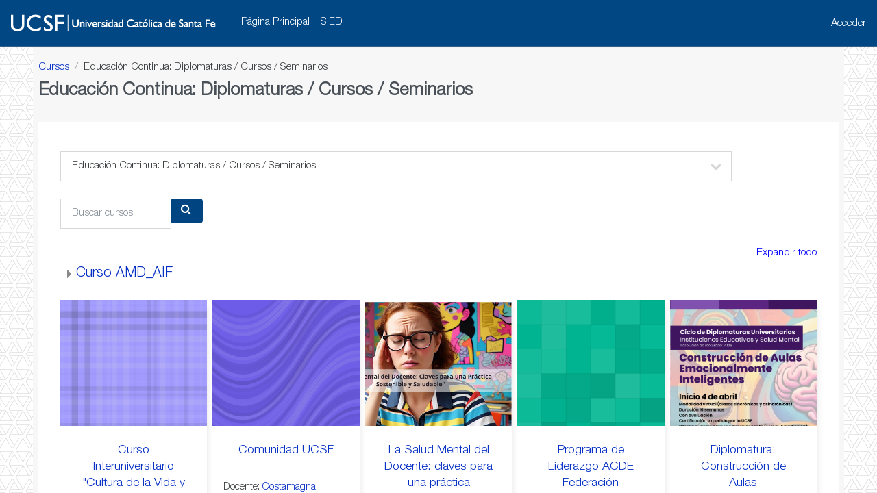

--- FILE ---
content_type: text/html; charset=utf-8
request_url: https://campus.ucsfvirtual.edu.ar/course/index.php?categoryid=128
body_size: 51387
content:
<!DOCTYPE html>

<html  dir="ltr" lang="es" xml:lang="es" class="noteditzoomeabc notdeletezoomeabc">
<head>
    <title>Todos los cursos | UCSFvirtual</title>
    <link rel="shortcut icon" href="//campus.ucsfvirtual.edu.ar/pluginfile.php/1/theme_universidadcatolicasantafe/favicon/1763154557/favicon.ico" />
    <meta http-equiv="Content-Type" content="text/html; charset=utf-8" />
<meta name="keywords" content="moodle, Todos los cursos | UCSFvirtual" />
<link rel="stylesheet" type="text/css" href="https://campus.ucsfvirtual.edu.ar/theme/yui_combo.php?rollup/3.17.2/yui-moodlesimple-min.css" /><script id="firstthemesheet" type="text/css">/** Required in order to fix style inclusion problems in IE with YUI **/</script><link rel="stylesheet" type="text/css" href="https://campus.ucsfvirtual.edu.ar/theme/styles.php/universidadcatolicasantafe/1763154557_1763154691/all" />
<script>
//<![CDATA[
var M = {}; M.yui = {};
M.pageloadstarttime = new Date();
M.cfg = {"wwwroot":"https:\/\/campus.ucsfvirtual.edu.ar","homeurl":{},"sesskey":"RRvRiGSTGe","sessiontimeout":"7200","sessiontimeoutwarning":1200,"themerev":"1763154557","slasharguments":1,"theme":"universidadcatolicasantafe","iconsystemmodule":"core\/icon_system_fontawesome","jsrev":"1763154557","admin":"admin","svgicons":true,"usertimezone":"Am\u00e9rica\/Argentina\/Buenos_Aires","language":"es","courseId":1,"courseContextId":2,"contextid":160845,"contextInstanceId":128,"langrev":1766993921,"templaterev":"1763154557"};var yui1ConfigFn = function(me) {if(/-skin|reset|fonts|grids|base/.test(me.name)){me.type='css';me.path=me.path.replace(/\.js/,'.css');me.path=me.path.replace(/\/yui2-skin/,'/assets/skins/sam/yui2-skin')}};
var yui2ConfigFn = function(me) {var parts=me.name.replace(/^moodle-/,'').split('-'),component=parts.shift(),module=parts[0],min='-min';if(/-(skin|core)$/.test(me.name)){parts.pop();me.type='css';min=''}
if(module){var filename=parts.join('-');me.path=component+'/'+module+'/'+filename+min+'.'+me.type}else{me.path=component+'/'+component+'.'+me.type}};
YUI_config = {"debug":false,"base":"https:\/\/campus.ucsfvirtual.edu.ar\/lib\/yuilib\/3.17.2\/","comboBase":"https:\/\/campus.ucsfvirtual.edu.ar\/theme\/yui_combo.php?","combine":true,"filter":null,"insertBefore":"firstthemesheet","groups":{"yui2":{"base":"https:\/\/campus.ucsfvirtual.edu.ar\/lib\/yuilib\/2in3\/2.9.0\/build\/","comboBase":"https:\/\/campus.ucsfvirtual.edu.ar\/theme\/yui_combo.php?","combine":true,"ext":false,"root":"2in3\/2.9.0\/build\/","patterns":{"yui2-":{"group":"yui2","configFn":yui1ConfigFn}}},"moodle":{"name":"moodle","base":"https:\/\/campus.ucsfvirtual.edu.ar\/theme\/yui_combo.php?m\/1763154557\/","combine":true,"comboBase":"https:\/\/campus.ucsfvirtual.edu.ar\/theme\/yui_combo.php?","ext":false,"root":"m\/1763154557\/","patterns":{"moodle-":{"group":"moodle","configFn":yui2ConfigFn}},"filter":null,"modules":{"moodle-core-dragdrop":{"requires":["base","node","io","dom","dd","event-key","event-focus","moodle-core-notification"]},"moodle-core-popuphelp":{"requires":["moodle-core-tooltip"]},"moodle-core-languninstallconfirm":{"requires":["base","node","moodle-core-notification-confirm","moodle-core-notification-alert"]},"moodle-core-tooltip":{"requires":["base","node","io-base","moodle-core-notification-dialogue","json-parse","widget-position","widget-position-align","event-outside","cache-base"]},"moodle-core-notification":{"requires":["moodle-core-notification-dialogue","moodle-core-notification-alert","moodle-core-notification-confirm","moodle-core-notification-exception","moodle-core-notification-ajaxexception"]},"moodle-core-notification-dialogue":{"requires":["base","node","panel","escape","event-key","dd-plugin","moodle-core-widget-focusafterclose","moodle-core-lockscroll"]},"moodle-core-notification-alert":{"requires":["moodle-core-notification-dialogue"]},"moodle-core-notification-confirm":{"requires":["moodle-core-notification-dialogue"]},"moodle-core-notification-exception":{"requires":["moodle-core-notification-dialogue"]},"moodle-core-notification-ajaxexception":{"requires":["moodle-core-notification-dialogue"]},"moodle-core-lockscroll":{"requires":["plugin","base-build"]},"moodle-core-blocks":{"requires":["base","node","io","dom","dd","dd-scroll","moodle-core-dragdrop","moodle-core-notification"]},"moodle-core-actionmenu":{"requires":["base","event","node-event-simulate"]},"moodle-core-chooserdialogue":{"requires":["base","panel","moodle-core-notification"]},"moodle-core-event":{"requires":["event-custom"]},"moodle-core-formchangechecker":{"requires":["base","event-focus","moodle-core-event"]},"moodle-core-maintenancemodetimer":{"requires":["base","node"]},"moodle-core-handlebars":{"condition":{"trigger":"handlebars","when":"after"}},"moodle-core_availability-form":{"requires":["base","node","event","event-delegate","panel","moodle-core-notification-dialogue","json"]},"moodle-backup-confirmcancel":{"requires":["node","node-event-simulate","moodle-core-notification-confirm"]},"moodle-backup-backupselectall":{"requires":["node","event","node-event-simulate","anim"]},"moodle-course-dragdrop":{"requires":["base","node","io","dom","dd","dd-scroll","moodle-core-dragdrop","moodle-core-notification","moodle-course-coursebase","moodle-course-util"]},"moodle-course-util":{"requires":["node"],"use":["moodle-course-util-base"],"submodules":{"moodle-course-util-base":{},"moodle-course-util-section":{"requires":["node","moodle-course-util-base"]},"moodle-course-util-cm":{"requires":["node","moodle-course-util-base"]}}},"moodle-course-management":{"requires":["base","node","io-base","moodle-core-notification-exception","json-parse","dd-constrain","dd-proxy","dd-drop","dd-delegate","node-event-delegate"]},"moodle-course-categoryexpander":{"requires":["node","event-key"]},"moodle-form-shortforms":{"requires":["node","base","selector-css3","moodle-core-event"]},"moodle-form-passwordunmask":{"requires":[]},"moodle-form-dateselector":{"requires":["base","node","overlay","calendar"]},"moodle-question-searchform":{"requires":["base","node"]},"moodle-question-chooser":{"requires":["moodle-core-chooserdialogue"]},"moodle-question-preview":{"requires":["base","dom","event-delegate","event-key","core_question_engine"]},"moodle-availability_completion-form":{"requires":["base","node","event","moodle-core_availability-form"]},"moodle-availability_coursecompleted-form":{"requires":["base","node","event","moodle-core_availability-form"]},"moodle-availability_coursecompletioneabc-form":{"requires":["base","node","event","moodle-core_availability-form"]},"moodle-availability_date-form":{"requires":["base","node","event","io","moodle-core_availability-form"]},"moodle-availability_grade-form":{"requires":["base","node","event","moodle-core_availability-form"]},"moodle-availability_group-form":{"requires":["base","node","event","moodle-core_availability-form"]},"moodle-availability_grouping-form":{"requires":["base","node","event","moodle-core_availability-form"]},"moodle-availability_language-form":{"requires":["base","node","event","node-event-simulate","moodle-core_availability-form"]},"moodle-availability_profile-form":{"requires":["base","node","event","moodle-core_availability-form"]},"moodle-availability_stash-form":{"requires":["base","node","event","handlebars","moodle-core_availability-form"]},"moodle-mod_assign-history":{"requires":["node","transition"]},"moodle-mod_attendance-groupfilter":{"requires":["base","node"]},"moodle-mod_checklist-linkselect":{"requires":["node","event-valuechange"]},"moodle-mod_customcert-rearrange":{"requires":["dd-delegate","dd-drag"]},"moodle-mod_mediagallery-mediabox":{"requires":["base","node","selector-css3"]},"moodle-mod_mediagallery-base":{"requires":["base","node","selector-css3","dd-constrain","dd-proxy","dd-drop","dd-plugin","moodle-core-notification","event"]},"moodle-mod_quiz-dragdrop":{"requires":["base","node","io","dom","dd","dd-scroll","moodle-core-dragdrop","moodle-core-notification","moodle-mod_quiz-quizbase","moodle-mod_quiz-util-base","moodle-mod_quiz-util-page","moodle-mod_quiz-util-slot","moodle-course-util"]},"moodle-mod_quiz-modform":{"requires":["base","node","event"]},"moodle-mod_quiz-questionchooser":{"requires":["moodle-core-chooserdialogue","moodle-mod_quiz-util","querystring-parse"]},"moodle-mod_quiz-autosave":{"requires":["base","node","event","event-valuechange","node-event-delegate","io-form"]},"moodle-mod_quiz-util":{"requires":["node","moodle-core-actionmenu"],"use":["moodle-mod_quiz-util-base"],"submodules":{"moodle-mod_quiz-util-base":{},"moodle-mod_quiz-util-slot":{"requires":["node","moodle-mod_quiz-util-base"]},"moodle-mod_quiz-util-page":{"requires":["node","moodle-mod_quiz-util-base"]}}},"moodle-mod_quiz-toolboxes":{"requires":["base","node","event","event-key","io","moodle-mod_quiz-quizbase","moodle-mod_quiz-util-slot","moodle-core-notification-ajaxexception"]},"moodle-mod_quiz-quizbase":{"requires":["base","node"]},"moodle-message_airnotifier-toolboxes":{"requires":["base","node","io"]},"moodle-block_xp-rulepicker":{"requires":["base","node","handlebars","moodle-core-notification-dialogue"]},"moodle-block_xp-notification":{"requires":["base","node","handlebars","button-plugin","moodle-core-notification-dialogue"]},"moodle-block_xp-filters":{"requires":["base","node","moodle-core-dragdrop","moodle-core-notification-confirm","moodle-block_xp-rulepicker"]},"moodle-filter_glossary-autolinker":{"requires":["base","node","io-base","json-parse","event-delegate","overlay","moodle-core-event","moodle-core-notification-alert","moodle-core-notification-exception","moodle-core-notification-ajaxexception"]},"moodle-filter_mathjaxloader-loader":{"requires":["moodle-core-event"]},"moodle-editor_atto-editor":{"requires":["node","transition","io","overlay","escape","event","event-simulate","event-custom","node-event-html5","node-event-simulate","yui-throttle","moodle-core-notification-dialogue","moodle-core-notification-confirm","moodle-editor_atto-rangy","handlebars","timers","querystring-stringify"]},"moodle-editor_atto-plugin":{"requires":["node","base","escape","event","event-outside","handlebars","event-custom","timers","moodle-editor_atto-menu"]},"moodle-editor_atto-menu":{"requires":["moodle-core-notification-dialogue","node","event","event-custom"]},"moodle-editor_atto-rangy":{"requires":[]},"moodle-format_trail-trailkeys":{"requires":["event-nav-keys"]},"moodle-report_eventlist-eventfilter":{"requires":["base","event","node","node-event-delegate","datatable","autocomplete","autocomplete-filters"]},"moodle-report_loglive-fetchlogs":{"requires":["base","event","node","io","node-event-delegate"]},"moodle-gradereport_history-userselector":{"requires":["escape","event-delegate","event-key","handlebars","io-base","json-parse","moodle-core-notification-dialogue"]},"moodle-qbank_editquestion-chooser":{"requires":["moodle-core-chooserdialogue"]},"moodle-tool_capability-search":{"requires":["base","node"]},"moodle-tool_lp-dragdrop-reorder":{"requires":["moodle-core-dragdrop"]},"moodle-tool_monitor-dropdown":{"requires":["base","event","node"]},"moodle-assignfeedback_editpdf-editor":{"requires":["base","event","node","io","graphics","json","event-move","event-resize","transition","querystring-stringify-simple","moodle-core-notification-dialog","moodle-core-notification-alert","moodle-core-notification-warning","moodle-core-notification-exception","moodle-core-notification-ajaxexception"]},"moodle-atto_accessibilitychecker-button":{"requires":["color-base","moodle-editor_atto-plugin"]},"moodle-atto_accessibilityhelper-button":{"requires":["moodle-editor_atto-plugin"]},"moodle-atto_align-button":{"requires":["moodle-editor_atto-plugin"]},"moodle-atto_bold-button":{"requires":["moodle-editor_atto-plugin"]},"moodle-atto_charmap-button":{"requires":["moodle-editor_atto-plugin"]},"moodle-atto_clear-button":{"requires":["moodle-editor_atto-plugin"]},"moodle-atto_collapse-button":{"requires":["moodle-editor_atto-plugin"]},"moodle-atto_corrections-button":{"requires":["moodle-editor_atto-plugin"]},"moodle-atto_emojipicker-button":{"requires":["moodle-editor_atto-plugin"]},"moodle-atto_emoticon-button":{"requires":["moodle-editor_atto-plugin"]},"moodle-atto_equation-button":{"requires":["moodle-editor_atto-plugin","moodle-core-event","io","event-valuechange","tabview","array-extras"]},"moodle-atto_fontfamily-button":{"requires":["moodle-editor_atto-plugin"]},"moodle-atto_fullscreen-button":{"requires":["event-resize","moodle-editor_atto-plugin"]},"moodle-atto_h5p-button":{"requires":["moodle-editor_atto-plugin"]},"moodle-atto_html-button":{"requires":["promise","moodle-editor_atto-plugin","moodle-atto_html-beautify","moodle-atto_html-codemirror","event-valuechange"]},"moodle-atto_html-beautify":{},"moodle-atto_html-codemirror":{"requires":["moodle-atto_html-codemirror-skin"]},"moodle-atto_image-button":{"requires":["moodle-editor_atto-plugin"]},"moodle-atto_indent-button":{"requires":["moodle-editor_atto-plugin"]},"moodle-atto_italic-button":{"requires":["moodle-editor_atto-plugin"]},"moodle-atto_link-button":{"requires":["moodle-editor_atto-plugin"]},"moodle-atto_managefiles-button":{"requires":["moodle-editor_atto-plugin"]},"moodle-atto_managefiles-usedfiles":{"requires":["node","escape"]},"moodle-atto_media-button":{"requires":["moodle-editor_atto-plugin","moodle-form-shortforms"]},"moodle-atto_mediagallery-button":{"requires":["moodle-editor_atto-plugin"]},"moodle-atto_noautolink-button":{"requires":["moodle-editor_atto-plugin"]},"moodle-atto_orderedlist-button":{"requires":["moodle-editor_atto-plugin"]},"moodle-atto_preview-button":{"requires":["moodle-editor_atto-plugin"]},"moodle-atto_reciteditor-button":{"requires":["moodle-editor_atto-plugin"]},"moodle-atto_recordrtc-button":{"requires":["moodle-editor_atto-plugin","moodle-atto_recordrtc-recording"]},"moodle-atto_recordrtc-recording":{"requires":["moodle-atto_recordrtc-button"]},"moodle-atto_rtl-button":{"requires":["moodle-editor_atto-plugin"]},"moodle-atto_strike-button":{"requires":["moodle-editor_atto-plugin"]},"moodle-atto_styles-button":{"requires":["moodle-editor_atto-plugin"]},"moodle-atto_subscript-button":{"requires":["moodle-editor_atto-plugin"]},"moodle-atto_superscript-button":{"requires":["moodle-editor_atto-plugin"]},"moodle-atto_table-button":{"requires":["moodle-editor_atto-plugin","moodle-editor_atto-menu","event","event-valuechange"]},"moodle-atto_teamsmeeting-button":{"requires":["moodle-editor_atto-plugin"]},"moodle-atto_title-button":{"requires":["moodle-editor_atto-plugin"]},"moodle-atto_underline-button":{"requires":["moodle-editor_atto-plugin"]},"moodle-atto_undo-button":{"requires":["moodle-editor_atto-plugin"]},"moodle-atto_unorderedlist-button":{"requires":["moodle-editor_atto-plugin"]},"moodle-atto_wordcount-button":{"requires":["moodle-editor_atto-plugin"]},"moodle-atto_wordimport-button":{"requires":["moodle-editor_atto-plugin"]}}},"gallery":{"name":"gallery","base":"https:\/\/campus.ucsfvirtual.edu.ar\/lib\/yuilib\/gallery\/","combine":true,"comboBase":"https:\/\/campus.ucsfvirtual.edu.ar\/theme\/yui_combo.php?","ext":false,"root":"gallery\/1763154557\/","patterns":{"gallery-":{"group":"gallery"}}}},"modules":{"core_filepicker":{"name":"core_filepicker","fullpath":"https:\/\/campus.ucsfvirtual.edu.ar\/lib\/javascript.php\/1763154557\/repository\/filepicker.js","requires":["base","node","node-event-simulate","json","async-queue","io-base","io-upload-iframe","io-form","yui2-treeview","panel","cookie","datatable","datatable-sort","resize-plugin","dd-plugin","escape","moodle-core_filepicker","moodle-core-notification-dialogue"]},"core_comment":{"name":"core_comment","fullpath":"https:\/\/campus.ucsfvirtual.edu.ar\/lib\/javascript.php\/1763154557\/comment\/comment.js","requires":["base","io-base","node","json","yui2-animation","overlay","escape"]},"mathjax":{"name":"mathjax","fullpath":"https:\/\/cdn.jsdelivr.net\/npm\/mathjax@2.7.9\/MathJax.js?delayStartupUntil=configured"}}};
M.yui.loader = {modules: {}};

//]]>
</script>

    <meta name="viewport" content="width=device-width, initial-scale=1.0">
</head>
<body  id="page-course-index-category" class="format-site limitedwidth  path-course path-course-index chrome dir-ltr lang-es yui-skin-sam yui3-skin-sam campus-ucsfvirtual-edu-ar pagelayout-coursecategory course-1 context-160845 category-128 notloggedin uses-drawers">
<div class="toast-wrapper mx-auto py-0 fixed-top" role="status" aria-live="polite"></div>
<div id="page-wrapper" class="d-print-block">

    <div>
    <a class="sr-only sr-only-focusable" href="#maincontent">Salta al contenido principal</a>
</div><script src="https://campus.ucsfvirtual.edu.ar/lib/javascript.php/1763154557/lib/polyfills/polyfill.js"></script>
<script src="https://campus.ucsfvirtual.edu.ar/theme/yui_combo.php?rollup/3.17.2/yui-moodlesimple-min.js"></script><script src="https://campus.ucsfvirtual.edu.ar/lib/javascript.php/1763154557/lib/javascript-static.js"></script>
<script>
//<![CDATA[
document.body.className += ' jsenabled';
//]]>
</script>



    <nav class="navbar fixed-top navbar-light bg-white navbar-expand" aria-label="Navegación del sitio">
    
        <button class="navbar-toggler aabtn d-block d-md-none px-1 my-1 border-0" data-toggler="drawers" data-action="toggle" data-target="theme_boost-drawers-primary">
            <span class="navbar-toggler-icon"></span>
            <span class="sr-only">Panel lateral</span>
        </button>
    
        <a href="https://campus.ucsfvirtual.edu.ar/" class="navbar-brand d-none d-md-flex align-items-center m-0 mr-4 p-0 aabtn">
    
                <img src="https://campus.ucsfvirtual.edu.ar/pluginfile.php/1/core_admin/logocompact/300x300/1763154557/logo_header.jpg" class="logo mr-1" alt="UCSFvirtual">
        </a>
            <div class="primary-navigation">
                <nav class="moremenu navigation">
                    <ul id="moremenu-696f75476a09a-navbar-nav" role="menubar" class="nav more-nav navbar-nav">
                                <li data-key="home" class="nav-item" role="none" data-forceintomoremenu="false">
                                            <a role="menuitem" class="nav-link active "
                                                href="https://campus.ucsfvirtual.edu.ar/"
                                                
                                                aria-current="true"
                                                
                                            >
                                                Página Principal
                                            </a>
                                </li>
                                <li data-key="" class="nav-item" role="none" data-forceintomoremenu="false">
                                            <a role="menuitem" class="nav-link  "
                                                href="https://www.ucsf.edu.ar/sied/"target="_blank""
                                                
                                                
                                                tabindex="-1"
                                            >
                                                SIED
                                            </a>
                                </li>
                        <li role="none" class="nav-item dropdown dropdownmoremenu d-none" data-region="morebutton">
                            <a class="dropdown-toggle nav-link " href="#" id="moremenu-dropdown-696f75476a09a" role="menuitem" data-toggle="dropdown" aria-haspopup="true" aria-expanded="false" tabindex="-1">
                                Más
                            </a>
                            <ul class="dropdown-menu dropdown-menu-left" data-region="moredropdown" aria-labelledby="moremenu-dropdown-696f75476a09a" role="menu">
                            </ul>
                        </li>
                    </ul>
                </nav>
            </div>
    
        <ul class="navbar-nav d-none d-md-flex my-1 px-1">
            <!-- page_heading_menu -->
            
        </ul>
    
        <div id="usernavigation" class="navbar-nav ml-auto">
            
            <div class="d-flex align-items-stretch usermenu-container" data-region="usermenu">
                    <div class="usermenu">
                            <span class="login pl-2">
                                    <a href="https://campus.ucsfvirtual.edu.ar/login/index.php">Acceder</a>
                            </span>
                    </div>
            </div>
            
        </div>
    </nav>
    

<div  class="drawer drawer-left drawer-primary d-print-none not-initialized" data-region="fixed-drawer" id="theme_boost-drawers-primary" data-preference="" data-state="show-drawer-primary" data-forceopen="0" data-close-on-resize="1">
    <div class="drawerheader">
        <button
            class="btn drawertoggle icon-no-margin hidden"
            data-toggler="drawers"
            data-action="closedrawer"
            data-target="theme_boost-drawers-primary"
            data-toggle="tooltip"
            data-placement="right"
            title="Cerrar caja"
        >
            <i class="icon fa fa-times fa-fw " aria-hidden="true"  ></i>
        </button>
    </div>
    <div class="drawercontent drag-container" data-usertour="scroller">
                <div class="list-group">
                <a href="https://campus.ucsfvirtual.edu.ar/" class="list-group-item list-group-item-action active " aria-current="true">
                    Página Principal
                </a>
                <a href="https://www.ucsf.edu.ar/sied/"target="_blank"" class="list-group-item list-group-item-action  " >
                    SIED
                </a>
        </div>

    </div>
</div>
    <div id="page" data-region="mainpage" data-usertour="scroller" class="drawers   drag-container">
        <div id="topofscroll" class="main-inner">
            <div class="drawer-toggles d-flex">
            </div>
            <header id="page-header" class="header-maxwidth d-print-none">
    <div class="w-100">
        <div class="d-flex flex-wrap">
            <div id="page-navbar">
                <nav aria-label="Barra de navegación">
    <ol class="breadcrumb">
                <li class="breadcrumb-item">
                    <a href="https://campus.ucsfvirtual.edu.ar/course/index.php"  >Cursos</a>
                </li>
        
                <li class="breadcrumb-item"><span>Educación Continua: Diplomaturas / Cursos / Seminarios</span></li>
        </ol>
</nav>
            </div>
            <div class="ml-auto d-flex">
                
            </div>
            <div id="course-header">
                
            </div>
        </div>
        <div class="d-flex align-items-center">
                    <div class="mr-auto">
                        <div class="page-context-header"><div class="page-header-headings"><h1 class="h2">Educación Continua: Diplomaturas / Cursos / Seminarios</h1></div></div>
                    </div>
            <div class="header-actions-container ml-auto" data-region="header-actions-container">
            </div>
        </div>
    </div>
</header>
            <div id="page-content" class="pb-3 d-print-block">
                <div id="region-main-box">
                    <section id="region-main" aria-label="Contenido">

                        <span class="notifications" id="user-notifications"></span>
                        <div role="main"><span id="maincontent"></span><span></span><div class="container-fluid tertiary-navigation" id="action_bar">
    <div class="row">
            <div class="navitem">
                <div class="urlselect text-truncate w-100">
                    <form method="post" action="https://campus.ucsfvirtual.edu.ar/course/jumpto.php" class="form-inline" id="url_select_f696f75468e8ba1">
                        <input type="hidden" name="sesskey" value="RRvRiGSTGe">
                            <label for="url_select696f75468e8ba2" class="sr-only">
                                Categorías
                            </label>
                        <select  id="url_select696f75468e8ba2" class="custom-select urlselect text-truncate w-100" name="jump"
                                 >
                                    <option value="/course/index.php?categoryid=217" >Dirección de Posgrado</option>
                                    <option value="/course/index.php?categoryid=242" >Dirección de Posgrado / DCJ</option>
                                    <option value="/course/index.php?categoryid=241" >Dirección de Posgrado / DOCEDU</option>
                                    <option value="/course/index.php?categoryid=219" >Dirección de Posgrado / Educación Continua</option>
                                    <option value="/course/index.php?categoryid=246" >Dirección de Posgrado / EGTD</option>
                                    <option value="/course/index.php?categoryid=244" >Dirección de Posgrado / MAE</option>
                                    <option value="/course/index.php?categoryid=245" >Dirección de Posgrado / MHIS</option>
                                    <option value="/course/index.php?categoryid=240" >Dirección de Posgrado / MPAU</option>
                                    <option value="/course/index.php?categoryid=243" >Dirección de Posgrado / MSA</option>
                                    <option value="/course/index.php?categoryid=128" selected>Educación Continua: Diplomaturas / Cursos / Seminarios</option>
                                    <option value="/course/index.php?categoryid=247" >Educación Continua: Diplomaturas / Cursos / Seminarios / Curso AMD_AIF</option>
                                    <option value="/course/index.php?categoryid=126" >Educación Formal: Carreras de Grado</option>
                                    <option value="/course/index.php?categoryid=136" >Educación Formal: Carreras de Grado / Año 2021</option>
                                    <option value="/course/index.php?categoryid=147" >Educación Formal: Carreras de Grado / Año 2021 / CIVU</option>
                                    <option value="/course/index.php?categoryid=148" >Educación Formal: Carreras de Grado / Año 2021 / Facultad de Arquitectura y Diseño - Aulas 2021</option>
                                    <option value="/course/index.php?categoryid=191" >Educación Formal: Carreras de Grado / Año 2021 / Facultad de Ciencias de la Salud - Aulas 2021</option>
                                    <option value="/course/index.php?categoryid=190" >Educación Formal: Carreras de Grado / Año 2021 / Facultad de Ciencias Económicas - Aulas 2021</option>
                                    <option value="/course/index.php?categoryid=193" >Educación Formal: Carreras de Grado / Año 2021 / Facultad de Derecho y Ciencia Política - Aulas 2021</option>
                                    <option value="/course/index.php?categoryid=137" >Educación Formal: Carreras de Grado / Año 2021 / Facultad de Filosofía y Humanidades - Aulas 2021</option>
                                    <option value="/course/index.php?categoryid=187" >Educación Formal: Carreras de Grado / Año 2021 / Facultad de Psicología - Aulas 2021</option>
                                    <option value="/course/index.php?categoryid=206" >Educación Formal: Carreras de Grado / Año 2022</option>
                                    <option value="/course/index.php?categoryid=215" >Educación Formal: Carreras de Grado / Año 2022 / CIVU</option>
                                    <option value="/course/index.php?categoryid=214" >Educación Formal: Carreras de Grado / Año 2022 / Departamento de Posgrado</option>
                                    <option value="/course/index.php?categoryid=207" >Educación Formal: Carreras de Grado / Año 2022 / FAyD</option>
                                    <option value="/course/index.php?categoryid=208" >Educación Formal: Carreras de Grado / Año 2022 / FCA</option>
                                    <option value="/course/index.php?categoryid=209" >Educación Formal: Carreras de Grado / Año 2022 / FCE</option>
                                    <option value="/course/index.php?categoryid=210" >Educación Formal: Carreras de Grado / Año 2022 / FCS</option>
                                    <option value="/course/index.php?categoryid=211" >Educación Formal: Carreras de Grado / Año 2022 / FDyCP</option>
                                    <option value="/course/index.php?categoryid=212" >Educación Formal: Carreras de Grado / Año 2022 / FFyH</option>
                                    <option value="/course/index.php?categoryid=213" >Educación Formal: Carreras de Grado / Año 2022 / FPSI</option>
                                    <option value="/course/index.php?categoryid=228" >Educación Formal: Carreras de Grado / Año 2023</option>
                                    <option value="/course/index.php?categoryid=229" >Educación Formal: Carreras de Grado / Año 2023 / CIVU</option>
                                    <option value="/course/index.php?categoryid=231" >Educación Formal: Carreras de Grado / Año 2023 / FAyD</option>
                                    <option value="/course/index.php?categoryid=232" >Educación Formal: Carreras de Grado / Año 2023 / FCA</option>
                                    <option value="/course/index.php?categoryid=233" >Educación Formal: Carreras de Grado / Año 2023 / FCE</option>
                                    <option value="/course/index.php?categoryid=234" >Educación Formal: Carreras de Grado / Año 2023 / FCS</option>
                                    <option value="/course/index.php?categoryid=235" >Educación Formal: Carreras de Grado / Año 2023 / FDyCP</option>
                                    <option value="/course/index.php?categoryid=236" >Educación Formal: Carreras de Grado / Año 2023 / FFyH</option>
                                    <option value="/course/index.php?categoryid=237" >Educación Formal: Carreras de Grado / Año 2023 / FPSI</option>
                                    <option value="/course/index.php?categoryid=248" >Educación Formal: Carreras de Grado / Año 2024</option>
                                    <option value="/course/index.php?categoryid=249" >Educación Formal: Carreras de Grado / Año 2024 / CIVU</option>
                                    <option value="/course/index.php?categoryid=250" >Educación Formal: Carreras de Grado / Año 2024 / FAyD</option>
                                    <option value="/course/index.php?categoryid=251" >Educación Formal: Carreras de Grado / Año 2024 / FCA</option>
                                    <option value="/course/index.php?categoryid=252" >Educación Formal: Carreras de Grado / Año 2024 / FCE</option>
                                    <option value="/course/index.php?categoryid=253" >Educación Formal: Carreras de Grado / Año 2024 / FCS</option>
                                    <option value="/course/index.php?categoryid=254" >Educación Formal: Carreras de Grado / Año 2024 / FDyCP</option>
                                    <option value="/course/index.php?categoryid=255" >Educación Formal: Carreras de Grado / Año 2024 / FFyH</option>
                                    <option value="/course/index.php?categoryid=256" >Educación Formal: Carreras de Grado / Año 2024 / FPSI</option>
                                    <option value="/course/index.php?categoryid=258" >Educación Formal: Carreras de Grado / Año 2025</option>
                                    <option value="/course/index.php?categoryid=260" >Educación Formal: Carreras de Grado / Año 2025 / CIVU</option>
                                    <option value="/course/index.php?categoryid=261" >Educación Formal: Carreras de Grado / Año 2025 / FAyD</option>
                                    <option value="/course/index.php?categoryid=262" >Educación Formal: Carreras de Grado / Año 2025 / FCA</option>
                                    <option value="/course/index.php?categoryid=263" >Educación Formal: Carreras de Grado / Año 2025 / FCE</option>
                                    <option value="/course/index.php?categoryid=264" >Educación Formal: Carreras de Grado / Año 2025 / FCS</option>
                                    <option value="/course/index.php?categoryid=265" >Educación Formal: Carreras de Grado / Año 2025 / FDyCP</option>
                                    <option value="/course/index.php?categoryid=266" >Educación Formal: Carreras de Grado / Año 2025 / FFyH</option>
                                    <option value="/course/index.php?categoryid=267" >Educación Formal: Carreras de Grado / Año 2025 / FPSI</option>
                                    <option value="/course/index.php?categoryid=268" >Educación Formal: Carreras de Grado / Año 2026</option>
                                    <option value="/course/index.php?categoryid=269" >Educación Formal: Carreras de Grado / Año 2026 / FCS</option>
                                    <option value="/course/index.php?categoryid=115" >SIED</option>
                                    <option value="/course/index.php?categoryid=195" >SIED / Aulas para Analizar</option>
                                    <option value="/course/index.php?categoryid=135" >SIED / Capacitación Docente -Abclearning</option>
                                    <option value="/course/index.php?categoryid=142" >SIED / Clonacion Aulas</option>
                                    <option value="/course/index.php?categoryid=143" >SIED / Clonacion Aulas / Prueba 2</option>
                                    <option value="/course/index.php?categoryid=133" >SIED / Exámenes Virtuales</option>
                                    <option value="/course/index.php?categoryid=220" >SIED / Extensión</option>
                                    <option value="/course/index.php?categoryid=221" >SIED / Extensión / ISPI N° 4062 “San Juan de Ávila”</option>
                                    <option value="/course/index.php?categoryid=225" >SIED / Extensión / ISPI N° 4062 “San Juan de Ávila” / PROFESORADO EN CIENCIAS SAGRADAS</option>
                                    <option value="/course/index.php?categoryid=226" >SIED / Extensión / ISPI N° 4062 “San Juan de Ávila” / PROFESORADO EN CIENCIAS SAGRADAS / 1er. AÑO</option>
                                    <option value="/course/index.php?categoryid=227" >SIED / Extensión / ISPI N° 4062 “San Juan de Ávila” / PROFESORADO EN CIENCIAS SAGRADAS / 1er. AÑO / Año 2022</option>
                                    <option value="/course/index.php?categoryid=222" >SIED / Extensión / ISPI N° 4062 “San Juan de Ávila” / PROFESORADO PARA LA EDUCACIÓN SECUNDARIA EN FILOSOFÍA</option>
                                    <option value="/course/index.php?categoryid=223" >SIED / Extensión / ISPI N° 4062 “San Juan de Ávila” / PROFESORADO PARA LA EDUCACIÓN SECUNDARIA EN FILOSOFÍA / 1er. AÑO</option>
                                    <option value="/course/index.php?categoryid=224" >SIED / Extensión / ISPI N° 4062 “San Juan de Ávila” / PROFESORADO PARA LA EDUCACIÓN SECUNDARIA EN FILOSOFÍA / 1er. AÑO / Año 2023</option>
                                    <option value="/course/index.php?categoryid=140" >SIED / Prueba Lunes</option>
                                    <option value="/course/index.php?categoryid=114" >SIED / Pruebas e-abc / SIED</option>
                                    <option value="/course/index.php?categoryid=257" >SIED / Aulas Prácticas Curso TTA</option>
                        </select>
                            <noscript>
                                <input type="submit" class="btn btn-secondary ml-1" value="Ir">
                            </noscript>
                    </form>
                </div>
            </div>
            <div class="navitem">
                <div class="simplesearchform ">
                    <form autocomplete="off" action="https://campus.ucsfvirtual.edu.ar/course/search.php" method="get" accept-charset="utf-8" class="mform form-inline simplesearchform">
                    <div class="input-group">
                        <label for="searchinput-696f75469154d696f75468e8ba3">
                            <span class="sr-only">Buscar cursos</span>
                        </label>
                        <input type="text"
                           id="searchinput-696f75469154d696f75468e8ba3"
                           class="form-control"
                           placeholder="Buscar cursos"
                           aria-label="Buscar cursos"
                           name="search"
                           data-region="input"
                           autocomplete="off"
                           value=""
                        >
                        <div class="input-group-append">
                            <button type="submit"
                                class="btn  btn-primary search-icon"
                                
                            >
                                <i class="icon fa fa-search fa-fw " aria-hidden="true"  ></i>
                                <span class="sr-only">Buscar cursos</span>
                            </button>
                        </div>
                
                    </div>
                    </form>
                </div>            </div>
    </div>
</div><div class="course_category_tree clearfix "><div class="collapsible-actions"><a class="collapseexpand aabtn" href="#">Expandir todo</a></div><div class="content"><div class="subcategories"><div class="category notloaded with_children collapsed" data-categoryid="247" data-depth="1" data-showcourses="15" data-type="0"><div class="info"><h3 class="categoryname aabtn"><a href="https://campus.ucsfvirtual.edu.ar/course/index.php?categoryid=247">Curso AMD_AIF</a></h3></div><div class="content"></div></div></div><div class="courses category-browse category-browse-128"><div class=" row card-deck my-4"><div class="card mb-3 course-card-view"><div class=" collapsed" data-courseid="5522" data-type="1"><a href="https://campus.ucsfvirtual.edu.ar/course/view.php?id=5522" class="course-card-img" aria-hidden="true" tabindex="-1" aria-label="Curso Interuniversitario &quot;Cultura de la Vida y Dignidad Humana&quot;"><div style="background-image:url(&#039;[data-uri]&#039;)" class="card-img-top"></div></a><div class="card-body"><h4 class='card-title text-center m-1'><a class="aalink" href="https://campus.ucsfvirtual.edu.ar/course/view.php?id=5522">Curso Interuniversitario "Cultura de la Vida y Dignidad Humana"</a></h4></div><div class="card-block text-center"><div class="pull-right"></div></div><div class="teachers pt-2"><ul class="list-unstyled m-0 px-3 font-weight-light"><li>Docente: <a href="https://campus.ucsfvirtual.edu.ar/user/view.php?id=24603&amp;course=1">Scatizza Carlos</a></li></ul></div></div></div><div class="card mb-3 course-card-view"><div class=" collapsed" data-courseid="5469" data-type="1"><a href="https://campus.ucsfvirtual.edu.ar/course/view.php?id=5469" class="course-card-img" aria-hidden="true" tabindex="-1" aria-label="Comunidad UCSF"><div style="background-image:url(&#039;[data-uri]&#039;)" class="card-img-top"></div></a><div class="card-body"><h4 class='card-title text-center m-1'><a class="aalink" href="https://campus.ucsfvirtual.edu.ar/course/view.php?id=5469">Comunidad UCSF</a></h4></div><div class="card-block text-center"><div class="pull-right"></div></div><div class="teachers pt-2"><ul class="list-unstyled m-0 px-3 font-weight-light"><li>Docente: <a href="https://campus.ucsfvirtual.edu.ar/user/view.php?id=19067&amp;course=1">Costamagna Myriam</a></li></ul></div><!-- Button trigger modal -->
<div class="card-see-more text-center">
	<button type="button" class="btn btn-secondary m-2" data-toggle="modal" data-target="#modal-5469">
	       Course Description
	</button>
</div>

<!-- Modal -->
<div class="modal course-summary-modal fade" id="modal-5469" tabindex="-1" role="dialog" aria-labelledby="modal-title-5469" aria-hidden="true">
  <div class="modal-dialog modal-lg" role="document">
    <div class="modal-content">
      <div class="modal-header">
        <h3 class="modal-title" id="modal-title-5469">Comunidad UCSF</h3>
        <button type="button" class="close" data-dismiss="modal" aria-label="Cerrar">
          <span aria-hidden="true">&times;</span>
        </button>
      </div>
      <div class="modal-body">
        <div class="no-overflow"><p dir="ltr" style="text-align: center;"><img src="https://campus.ucsfvirtual.edu.ar/pluginfile.php/806994/course/summary/image.png" alt="" role="presentation"><br></p></div>
      </div>
      <div class="modal-footer">
        <button type="button" class="btn btn-secondary" data-dismiss="modal">Cerrar</button>
        <a href="https://campus.ucsfvirtual.edu.ar/course/view.php?id=5469" class="btn btn-primary">Go To Course</a>
      </div>
    </div>
  </div>
</div></div></div><div class="card mb-3 course-card-view"><div class=" collapsed" data-courseid="5386" data-type="1"><a href="https://campus.ucsfvirtual.edu.ar/course/view.php?id=5386" class="course-card-img" aria-hidden="true" tabindex="-1" aria-label="La Salud Mental del Docente: claves para una práctica sostenible y saludable - Diplomatura - FPSI"><div style="background-image:url(&#039;https://campus.ucsfvirtual.edu.ar/pluginfile.php/792549/course/overviewfiles/La Salud Mental del Docente Claves para una Práctica Sostenible y Saludable.png&#039;)" class="card-img-top"></div></a><div class="card-body"><h4 class='card-title text-center m-1'><a class="aalink" href="https://campus.ucsfvirtual.edu.ar/course/view.php?id=5386">La Salud Mental del Docente: claves para una práctica sostenible y saludable - Diplomatura - FPSI</a></h4></div><div class="card-block text-center"><div class="pull-right"></div></div><div class="teachers pt-2"><ul class="list-unstyled m-0 px-3 font-weight-light"><li>Docente: <a href="https://campus.ucsfvirtual.edu.ar/user/view.php?id=38227&amp;course=1">Alarcon Rosana</a></li><li>Docente: <a href="https://campus.ucsfvirtual.edu.ar/user/view.php?id=4411&amp;course=1">Alarcon Yanina</a></li><li>Docente: <a href="https://campus.ucsfvirtual.edu.ar/user/view.php?id=23418&amp;course=1">Bonazzola Sonia Elena</a></li><li>Docente: <a href="https://campus.ucsfvirtual.edu.ar/user/view.php?id=24970&amp;course=1">Freyre Lidia</a></li><li>Docente: <a href="https://campus.ucsfvirtual.edu.ar/user/view.php?id=25109&amp;course=1">Mendieta Daniela</a></li><li>Docente: <a href="https://campus.ucsfvirtual.edu.ar/user/view.php?id=21197&amp;course=1">Natta Ana Luisa</a></li><li>Docente: <a href="https://campus.ucsfvirtual.edu.ar/user/view.php?id=22221&amp;course=1">Suarez Losavio Jesica Romina</a></li></ul></div></div></div><div class="card mb-3 course-card-view"><div class=" collapsed" data-courseid="5384" data-type="1"><a href="https://campus.ucsfvirtual.edu.ar/course/view.php?id=5384" class="course-card-img" aria-hidden="true" tabindex="-1" aria-label="Programa de Liderazgo ACDE Federación "><div style="background-image:url(&#039;[data-uri]&#039;)" class="card-img-top"></div></a><div class="card-body"><h4 class='card-title text-center m-1'><a class="aalink" href="https://campus.ucsfvirtual.edu.ar/course/view.php?id=5384">Programa de Liderazgo ACDE Federación </a></h4></div><div class="card-block text-center"><div class="pull-right"></div></div><div class="teachers pt-2"><ul class="list-unstyled m-0 px-3 font-weight-light"><li>Docente: <a href="https://campus.ucsfvirtual.edu.ar/user/view.php?id=43905&amp;course=1">ACDE Federación Programa Liderazgo</a></li><li>Docente: <a href="https://campus.ucsfvirtual.edu.ar/user/view.php?id=43737&amp;course=1">Basile Federico</a></li><li>Docente: <a href="https://campus.ucsfvirtual.edu.ar/user/view.php?id=43739&amp;course=1">Ferreras María</a></li><li>Docente: <a href="https://campus.ucsfvirtual.edu.ar/user/view.php?id=33957&amp;course=1">Trinadori Ariel</a></li><li>Docente: <a href="https://campus.ucsfvirtual.edu.ar/user/view.php?id=43740&amp;course=1">Viviani Fedora</a></li></ul></div></div></div><div class="card mb-3 course-card-view"><div class=" collapsed" data-courseid="5362" data-type="1"><a href="https://campus.ucsfvirtual.edu.ar/course/view.php?id=5362" class="course-card-img" aria-hidden="true" tabindex="-1" aria-label="Diplomatura: Construcción de Aulas Emocionalmente Inteligentes - FPSI"><div style="background-image:url(&#039;https://campus.ucsfvirtual.edu.ar/pluginfile.php/787654/course/overviewfiles/Ciclo de diplomaturas Universidad_Construcción de Aulas .png&#039;)" class="card-img-top"></div></a><div class="card-body"><h4 class='card-title text-center m-1'><a class="aalink" href="https://campus.ucsfvirtual.edu.ar/course/view.php?id=5362">Diplomatura: Construcción de Aulas Emocionalmente Inteligentes - FPSI</a></h4></div><div class="card-block text-center"><div class="pull-right"></div></div><div class="teachers pt-2"><ul class="list-unstyled m-0 px-3 font-weight-light"><li>Docente: <a href="https://campus.ucsfvirtual.edu.ar/user/view.php?id=38227&amp;course=1">Alarcon Rosana</a></li><li>Docente: <a href="https://campus.ucsfvirtual.edu.ar/user/view.php?id=4411&amp;course=1">Alarcon Yanina</a></li><li>Docente: <a href="https://campus.ucsfvirtual.edu.ar/user/view.php?id=23418&amp;course=1">Bonazzola Sonia Elena</a></li><li>Docente: <a href="https://campus.ucsfvirtual.edu.ar/user/view.php?id=22722&amp;course=1">Dussol Marianela</a></li><li>Docente: <a href="https://campus.ucsfvirtual.edu.ar/user/view.php?id=24970&amp;course=1">Freyre Lidia</a></li><li>Docente: <a href="https://campus.ucsfvirtual.edu.ar/user/view.php?id=25109&amp;course=1">Mendieta Daniela</a></li><li>Docente: <a href="https://campus.ucsfvirtual.edu.ar/user/view.php?id=21197&amp;course=1">Natta Ana Luisa</a></li><li>Docente: <a href="https://campus.ucsfvirtual.edu.ar/user/view.php?id=22221&amp;course=1">Suarez Losavio Jesica Romina</a></li></ul></div></div></div><div class="card mb-3 course-card-view"><div class=" collapsed" data-courseid="5177" data-type="1"><a href="https://campus.ucsfvirtual.edu.ar/course/view.php?id=5177" class="course-card-img" aria-hidden="true" tabindex="-1" aria-label="Smarts Contracts y Derechos del Consumidor. Aplicabilidad de la normativa argentina a las contrataciones inteligentes"><div style="background-image:url(&#039;[data-uri]&#039;)" class="card-img-top"></div></a><div class="card-body"><h4 class='card-title text-center m-1'><a class="aalink" href="https://campus.ucsfvirtual.edu.ar/course/view.php?id=5177">Smarts Contracts y Derechos del Consumidor. Aplicabilidad de la normativa argentina a las contrataciones inteligentes</a></h4></div><div class="card-block text-center"><div class="pull-right"></div></div><div class="teachers pt-2"><ul class="list-unstyled m-0 px-3 font-weight-light"><li>Docente: <a href="https://campus.ucsfvirtual.edu.ar/user/view.php?id=41567&amp;course=1">Cavanagh Clemente</a></li><li>Docente: <a href="https://campus.ucsfvirtual.edu.ar/user/view.php?id=41566&amp;course=1">Ciotti Alicia</a></li><li>Docente: <a href="https://campus.ucsfvirtual.edu.ar/user/view.php?id=23365&amp;course=1">Massin Sergio Ariel</a></li><li>Docente: <a href="https://campus.ucsfvirtual.edu.ar/user/view.php?id=41564&amp;course=1">RAMIREZ SILVINA ARACELI</a></li><li>Docente: <a href="https://campus.ucsfvirtual.edu.ar/user/view.php?id=36856&amp;course=1">Romero Maximiliano Luis</a></li></ul></div></div></div><div class="card mb-3 course-card-view"><div class=" collapsed" data-courseid="5102" data-type="1"><a href="https://campus.ucsfvirtual.edu.ar/course/view.php?id=5102" class="course-card-img" aria-hidden="true" tabindex="-1" aria-label="Actualización Académica Aprendizaje STEAM en clave Maker - Avellaneda 2024 - FFyH"><div style="background-image:url(&#039;[data-uri]&#039;)" class="card-img-top"></div></a><div class="card-body"><h4 class='card-title text-center m-1'><a class="aalink" href="https://campus.ucsfvirtual.edu.ar/course/view.php?id=5102">Actualización Académica Aprendizaje STEAM en clave Maker - Avellaneda 2024 - FFyH</a></h4></div><div class="card-block text-center"><div class="pull-right"></div></div><div class="teachers pt-2"><ul class="list-unstyled m-0 px-3 font-weight-light"><li>Docente: <a href="https://campus.ucsfvirtual.edu.ar/user/view.php?id=41561&amp;course=1">BOCCOLINI AMALIA</a></li><li>Docente: <a href="https://campus.ucsfvirtual.edu.ar/user/view.php?id=41211&amp;course=1">Fernandez Ramirez Ma Rosa</a></li><li>Docente: <a href="https://campus.ucsfvirtual.edu.ar/user/view.php?id=33229&amp;course=1">Ramirez Patricia</a></li><li>Docente: <a href="https://campus.ucsfvirtual.edu.ar/user/view.php?id=3247&amp;course=1">Roussillion Melissa</a></li></ul></div><!-- Button trigger modal -->
<div class="card-see-more text-center">
	<button type="button" class="btn btn-secondary m-2" data-toggle="modal" data-target="#modal-5102">
	       Course Description
	</button>
</div>

<!-- Modal -->
<div class="modal course-summary-modal fade" id="modal-5102" tabindex="-1" role="dialog" aria-labelledby="modal-title-5102" aria-hidden="true">
  <div class="modal-dialog modal-lg" role="document">
    <div class="modal-content">
      <div class="modal-header">
        <h3 class="modal-title" id="modal-title-5102">Actualización Académica Aprendizaje STEAM en clave Maker - Avellaneda 2024 - FFyH</h3>
        <button type="button" class="close" data-dismiss="modal" aria-label="Cerrar">
          <span aria-hidden="true">&times;</span>
        </button>
      </div>
      <div class="modal-body">
        <div class="no-overflow"><p dir="ltr" style="text-align: left;"><strong></strong></p><p dir="ltr"><strong><img src="https://campus.ucsfvirtual.edu.ar/pluginfile.php/743809/course/summary/image.png" alt="" width="400" height="258" role="presentation" class="img-fluid atto_image_button_text-bottom"><br></strong></p><p dir="ltr"><strong>Objetivos Generales:</strong></p><ul><li dir="ltr" aria-level="1"><p dir="ltr" role="presentation"><span id="docs-internal-guid-d7c61204-7fff-45e3-6b28-1771ffe21b2d"><em>Profundizar conocimientos respecto al enfoque STEAM como práctica pedagógica de innovación y transformación social.</em></span></p></li><li dir="ltr" aria-level="1"><p dir="ltr" role="presentation"><span id="docs-internal-guid-d7c61204-7fff-45e3-6b28-1771ffe21b2d"><em>Generar propuestas y proyectos áulicos que desafíen a los estudiantes en el desarrollo de competencias afines a la sociedad tecnológica actual en clave de pensamiento crítico.</em></span></p></li><li dir="ltr" aria-level="1"><p dir="ltr" role="presentation"><span id="docs-internal-guid-d7c61204-7fff-45e3-6b28-1771ffe21b2d"><em>Favorecer el desarrollo de una cultura resolutiva desde procesos de aprendizaje anclados en el paradigma MAKER, donde el hacer se gesta por un profundo conocimiento basado en la investigación individual y colectiva.</em></span></p></li></ul><span><br><p dir="ltr" style="font-weight: bold;">Objetivos Específicos:</p><ul style=""><li dir="ltr" aria-level="1" style=""><p dir="ltr" role="presentation" style="">Proponer materiales de lectura y reflexión para disponer vías de prácticas pedagógicas que consideren al estudiante como un verdadero protagonista de su proceso de aprendizaje.</p></li><li dir="ltr" aria-level="1" style=""><p dir="ltr" role="presentation">Generar espacios dialógicos propicios para comprender y asumir las demandas de resolución de problemas contextualizadas y significativas.</p></li><li dir="ltr" aria-level="1" style=""><p dir="ltr" role="presentation">Desarrollar escenarios lúdicos de resolución de problemas y reflexionar sobre ellos, distinguiendo la implementación objetiva de aquellos desafíos que cargan de sentido científico las estrategias de enseñanza que se iluminan por lo que llamamos: Pedagogía del Juego.</p></li><li dir="ltr" aria-level="1" style=""><p dir="ltr" role="presentation">Acompañar el proceso de diseño de proyectos, desafíos, retos y prototipos para implementar en el aula taller como alternativa innovadora en el desarrollo del pensamiento resolutivo con estudiantes que requieren la construcción de cultura glocal.</p></li></ul></span><br><p></p></div>
      </div>
      <div class="modal-footer">
        <button type="button" class="btn btn-secondary" data-dismiss="modal">Cerrar</button>
        <a href="https://campus.ucsfvirtual.edu.ar/course/view.php?id=5102" class="btn btn-primary">Go To Course</a>
      </div>
    </div>
  </div>
</div></div></div><div class="card mb-3 course-card-view"><div class=" collapsed" data-courseid="4264" data-type="1"><a href="https://campus.ucsfvirtual.edu.ar/course/view.php?id=4264" class="course-card-img" aria-hidden="true" tabindex="-1" aria-label=" Curso de Litigación y Gestión del Conflicto Judicial -  Enfoque Penal, Civil y Comercial - FDyCP"><div style="background-image:url(&#039;[data-uri]&#039;)" class="card-img-top"></div></a><div class="card-body"><h4 class='card-title text-center m-1'><a class="aalink" href="https://campus.ucsfvirtual.edu.ar/course/view.php?id=4264"> Curso de Litigación y Gestión del Conflicto Judicial -  Enfoque Penal, Civil y Comercial - FDyCP</a></h4></div><div class="card-block text-center"><div class="pull-right"></div></div><div class="teachers pt-2"><ul class="list-unstyled m-0 px-3 font-weight-light"><li>Docente: <a href="https://campus.ucsfvirtual.edu.ar/user/view.php?id=20815&amp;course=1">Furman Débora</a></li></ul></div></div></div><div class="card mb-3 course-card-view"><div class=" collapsed" data-courseid="3748" data-type="1"><a href="https://campus.ucsfvirtual.edu.ar/course/view.php?id=3748" class="course-card-img" aria-hidden="true" tabindex="-1" aria-label=" OPTATIVA I LA PSICOPEDAGOGÍA ORIENTADA DESDE EL PSICOANÁLISIS - U - REQ/SFE- LPSP - FPSI"><div style="background-image:url(&#039;[data-uri]&#039;)" class="card-img-top"></div></a><div class="card-body"><h4 class='card-title text-center m-1'><a class="aalink" href="https://campus.ucsfvirtual.edu.ar/course/view.php?id=3748"> OPTATIVA I LA PSICOPEDAGOGÍA ORIENTADA DESDE EL PSICOANÁLISIS - U - REQ/SFE- LPSP - FPSI</a></h4></div><div class="card-block text-center"><div class="pull-right"></div></div><div class="teachers pt-2"><ul class="list-unstyled m-0 px-3 font-weight-light"><li>Docente: <a href="https://campus.ucsfvirtual.edu.ar/user/view.php?id=21197&amp;course=1">Natta Ana Luisa</a></li><li>Docente: <a href="https://campus.ucsfvirtual.edu.ar/user/view.php?id=33693&amp;course=1">Naymark Diana</a></li><li>Docente: <a href="https://campus.ucsfvirtual.edu.ar/user/view.php?id=24240&amp;course=1">Sandrigo Daira</a></li></ul></div></div></div><div class="card mb-3 course-card-view"><div class=" collapsed" data-courseid="4337" data-type="1"><a href="https://campus.ucsfvirtual.edu.ar/course/view.php?id=4337" class="course-card-img" aria-hidden="true" tabindex="-1" aria-label=" Taller de Periodismo y Comunicación Social "><div style="background-image:url(&#039;[data-uri]&#039;)" class="card-img-top"></div></a><div class="card-body"><h4 class='card-title text-center m-1'><a class="aalink" href="https://campus.ucsfvirtual.edu.ar/course/view.php?id=4337"> Taller de Periodismo y Comunicación Social </a></h4></div><div class="card-block text-center"><div class="pull-right"></div></div><div class="teachers pt-2"><ul class="list-unstyled m-0 px-3 font-weight-light"><li>Docente: <a href="https://campus.ucsfvirtual.edu.ar/user/view.php?id=21640&amp;course=1">Mettini Danilo</a></li></ul></div></div></div><div class="card mb-3 course-card-view"><div class=" collapsed" data-courseid="4517" data-type="1"><a href="https://campus.ucsfvirtual.edu.ar/course/view.php?id=4517" class="course-card-img" aria-hidden="true" tabindex="-1" aria-label="Actualización Académica Aprendizaje STEAM en clave Maker - FFyH"><div style="background-image:url(&#039;[data-uri]&#039;)" class="card-img-top"></div></a><div class="card-body"><h4 class='card-title text-center m-1'><a class="aalink" href="https://campus.ucsfvirtual.edu.ar/course/view.php?id=4517">Actualización Académica Aprendizaje STEAM en clave Maker - FFyH</a></h4></div><div class="card-block text-center"><div class="pull-right"></div></div><div class="teachers pt-2"><ul class="list-unstyled m-0 px-3 font-weight-light"><li>Docente: <a href="https://campus.ucsfvirtual.edu.ar/user/view.php?id=41561&amp;course=1">BOCCOLINI AMALIA</a></li><li>Docente: <a href="https://campus.ucsfvirtual.edu.ar/user/view.php?id=41211&amp;course=1">Fernandez Ramirez Ma Rosa</a></li><li>Docente: <a href="https://campus.ucsfvirtual.edu.ar/user/view.php?id=33229&amp;course=1">Ramirez Patricia</a></li><li>Docente: <a href="https://campus.ucsfvirtual.edu.ar/user/view.php?id=3247&amp;course=1">Roussillion Melissa</a></li></ul></div></div></div><div class="card mb-3 course-card-view"><div class=" collapsed" data-courseid="1644" data-type="1"><a href="https://campus.ucsfvirtual.edu.ar/course/view.php?id=1644" class="course-card-img" aria-hidden="true" tabindex="-1" aria-label="Actualización en Derecho de Daños"><div style="background-image:url(&#039;https://campus.ucsfvirtual.edu.ar/pluginfile.php/187733/course/overviewfiles/DAÑOS.png&#039;)" class="card-img-top"></div></a><div class="card-body"><h4 class='card-title text-center m-1'><a class="aalink" href="https://campus.ucsfvirtual.edu.ar/course/view.php?id=1644">Actualización en Derecho de Daños</a></h4></div><div class="card-block text-center"><div class="pull-right"></div></div><div class="teachers pt-2"><ul class="list-unstyled m-0 px-3 font-weight-light"><li>Docente: <a href="https://campus.ucsfvirtual.edu.ar/user/view.php?id=33334&amp;course=1">Werlen Cristian</a></li><li>Docente: <a href="https://campus.ucsfvirtual.edu.ar/user/view.php?id=11271&amp;course=1">WERLEN Cristian Omar</a></li><li>Docente no editor: <a href="https://campus.ucsfvirtual.edu.ar/user/view.php?id=24645&amp;course=1">Barucca Mario Cesar</a></li></ul></div></div></div><div class="card mb-3 course-card-view"><div class=" collapsed" data-courseid="1691" data-type="1"><a href="https://campus.ucsfvirtual.edu.ar/course/view.php?id=1691" class="course-card-img" aria-hidden="true" tabindex="-1" aria-label="Actualización en Poéticas de la Brevedad"><div style="background-image:url(&#039;[data-uri]&#039;)" class="card-img-top"></div></a><div class="card-body"><h4 class='card-title text-center m-1'><a class="aalink" href="https://campus.ucsfvirtual.edu.ar/course/view.php?id=1691">Actualización en Poéticas de la Brevedad</a></h4></div><div class="card-block text-center"><div class="pull-right"></div></div><div class="teachers pt-2"><ul class="list-unstyled m-0 px-3 font-weight-light"><li>Docente Turnitin: <a href="https://campus.ucsfvirtual.edu.ar/user/view.php?id=18287&amp;course=1">Barisone Ornela</a></li></ul></div></div></div><div class="card mb-3 course-card-view"><div class=" collapsed" data-courseid="1692" data-type="1"><a href="https://campus.ucsfvirtual.edu.ar/course/view.php?id=1692" class="course-card-img" aria-hidden="true" tabindex="-1" aria-label="Actualización Jurídica para Magistrados y Funcionarios en Derecho y Ambiente"><div style="background-image:url(&#039;[data-uri]&#039;)" class="card-img-top"></div></a><div class="card-body"><h4 class='card-title text-center m-1'><a class="aalink" href="https://campus.ucsfvirtual.edu.ar/course/view.php?id=1692">Actualización Jurídica para Magistrados y Funcionarios en Derecho y Ambiente</a></h4></div><div class="card-block text-center"><div class="pull-right"></div></div><div class="teachers pt-2"><ul class="list-unstyled m-0 px-3 font-weight-light"><li>Docente no editor: <a href="https://campus.ucsfvirtual.edu.ar/user/view.php?id=20052&amp;course=1">busaniche maria josefina</a></li></ul></div></div></div><div class="card mb-3 course-card-view"><div class=" collapsed" data-courseid="3789" data-type="1"><a href="https://campus.ucsfvirtual.edu.ar/course/view.php?id=3789" class="course-card-img" aria-hidden="true" tabindex="-1" aria-label="Audiología Avanzada - 3° Edición - Curso de Posgrado-"><div style="background-image:url(&#039;https://campus.ucsfvirtual.edu.ar/pluginfile.php/363692/course/overviewfiles/CURSO-AUDOLOGIA-2da-edicion-2020-redes_feed-300x300.jpg&#039;)" class="card-img-top"></div></a><div class="card-body"><h4 class='card-title text-center m-1'><a class="aalink" href="https://campus.ucsfvirtual.edu.ar/course/view.php?id=3789">Audiología Avanzada - 3° Edición - Curso de Posgrado-</a></h4></div><div class="card-block text-center"><div class="pull-right"></div></div><div class="teachers pt-2"><ul class="list-unstyled m-0 px-3 font-weight-light"><li>Docente: <a href="https://campus.ucsfvirtual.edu.ar/user/view.php?id=20464&amp;course=1">BIANCHI María Alicia</a></li><li>Docente: <a href="https://campus.ucsfvirtual.edu.ar/user/view.php?id=20455&amp;course=1">BLAKE Mariano Guillermo</a></li><li>Docente: <a href="https://campus.ucsfvirtual.edu.ar/user/view.php?id=20452&amp;course=1">BLANCO José Luis</a></li><li>Docente: <a href="https://campus.ucsfvirtual.edu.ar/user/view.php?id=20398&amp;course=1">CRISTIANI Horacio</a></li><li>Docente: <a href="https://campus.ucsfvirtual.edu.ar/user/view.php?id=20438&amp;course=1">CURCIO Vicente</a></li><li>Docente: <a href="https://campus.ucsfvirtual.edu.ar/user/view.php?id=20440&amp;course=1">DEL VECCHIO Verónica</a></li><li>Docente: <a href="https://campus.ucsfvirtual.edu.ar/user/view.php?id=9368&amp;course=1">Ducrano Maria Sol</a></li><li>Docente: <a href="https://campus.ucsfvirtual.edu.ar/user/view.php?id=26570&amp;course=1">Juan Garcia-Valdecasas Bernal</a></li><li>Docente: <a href="https://campus.ucsfvirtual.edu.ar/user/view.php?id=26560&amp;course=1">MANRIQUE Manuel Jesús</a></li><li>Docente: <a href="https://campus.ucsfvirtual.edu.ar/user/view.php?id=20436&amp;course=1">MASTROIANNI PINTO Silvia Natalia</a></li><li>Docente: <a href="https://campus.ucsfvirtual.edu.ar/user/view.php?id=12710&amp;course=1">Serra Valeria</a></li></ul></div><!-- Button trigger modal -->
<div class="card-see-more text-center">
	<button type="button" class="btn btn-secondary m-2" data-toggle="modal" data-target="#modal-3789">
	       Course Description
	</button>
</div>

<!-- Modal -->
<div class="modal course-summary-modal fade" id="modal-3789" tabindex="-1" role="dialog" aria-labelledby="modal-title-3789" aria-hidden="true">
  <div class="modal-dialog modal-lg" role="document">
    <div class="modal-content">
      <div class="modal-header">
        <h3 class="modal-title" id="modal-title-3789">Audiología Avanzada - 3° Edición - Curso de Posgrado-</h3>
        <button type="button" class="close" data-dismiss="modal" aria-label="Cerrar">
          <span aria-hidden="true">&times;</span>
        </button>
      </div>
      <div class="modal-body">
        <div class="no-overflow"><p><b>Curso de Especialización: Audiología Avanzada, Dispositivos de Corrección y Rehabilitación Audiología</b></p><p><b>Directora: Lic.Fga. Especialista en Audiología Valeria Serra</b></p><p><b>Tutora Técnica Administrativa: Sol Ducrano</b><br></p><p><b>Fecha de Inicio: 10-08-20</b></p></div>
      </div>
      <div class="modal-footer">
        <button type="button" class="btn btn-secondary" data-dismiss="modal">Cerrar</button>
        <a href="https://campus.ucsfvirtual.edu.ar/course/view.php?id=3789" class="btn btn-primary">Go To Course</a>
      </div>
    </div>
  </div>
</div></div></div><div class="card mb-3 course-card-view"><div class=" collapsed" data-courseid="1533" data-type="1"><a href="https://campus.ucsfvirtual.edu.ar/course/view.php?id=1533" class="course-card-img" aria-hidden="true" tabindex="-1" aria-label="Capacitación Autodesk - REVIT - Curso avanzado"><div style="background-image:url(&#039;[data-uri]&#039;)" class="card-img-top"></div></a><div class="card-body"><h4 class='card-title text-center m-1'><a class="aalink" href="https://campus.ucsfvirtual.edu.ar/course/view.php?id=1533">Capacitación Autodesk - REVIT - Curso avanzado</a></h4></div><div class="card-block text-center"><div class="pull-right"></div></div><div class="teachers pt-2"><ul class="list-unstyled m-0 px-3 font-weight-light"><li>Docente: <a href="https://campus.ucsfvirtual.edu.ar/user/view.php?id=25310&amp;course=1">ZiiM Educacion</a></li></ul></div></div></div><div class="card mb-3 course-card-view"><div class=" collapsed" data-courseid="1532" data-type="1"><a href="https://campus.ucsfvirtual.edu.ar/course/view.php?id=1532" class="course-card-img" aria-hidden="true" tabindex="-1" aria-label="Capacitación Autodesk - REVIT - Curso inicial"><div style="background-image:url(&#039;[data-uri]&#039;)" class="card-img-top"></div></a><div class="card-body"><h4 class='card-title text-center m-1'><a class="aalink" href="https://campus.ucsfvirtual.edu.ar/course/view.php?id=1532">Capacitación Autodesk - REVIT - Curso inicial</a></h4></div><div class="card-block text-center"><div class="pull-right"></div></div><div class="teachers pt-2"><ul class="list-unstyled m-0 px-3 font-weight-light"><li>Docente: <a href="https://campus.ucsfvirtual.edu.ar/user/view.php?id=25310&amp;course=1">ZiiM Educacion</a></li></ul></div></div></div><div class="card mb-3 course-card-view"><div class=" collapsed" data-courseid="3791" data-type="1"><a href="https://campus.ucsfvirtual.edu.ar/course/view.php?id=3791" class="course-card-img" aria-hidden="true" tabindex="-1" aria-label="Control de Gestión -  Perspectiva Financiera"><div style="background-image:url(&#039;[data-uri]&#039;)" class="card-img-top"></div></a><div class="card-body"><h4 class='card-title text-center m-1'><a class="aalink" href="https://campus.ucsfvirtual.edu.ar/course/view.php?id=3791">Control de Gestión -  Perspectiva Financiera</a></h4></div><div class="card-block text-center"><div class="pull-right"></div></div><div class="teachers pt-2"><ul class="list-unstyled m-0 px-3 font-weight-light"><li>Docente: <a href="https://campus.ucsfvirtual.edu.ar/user/view.php?id=34207&amp;course=1">Esquivel Walter</a></li><li>Docente: <a href="https://campus.ucsfvirtual.edu.ar/user/view.php?id=3601&amp;course=1">Ocampo Maria Laura</a></li></ul></div></div></div><div class="card mb-3 course-card-view"><div class=" collapsed" data-courseid="1551" data-type="1"><a href="https://campus.ucsfvirtual.edu.ar/course/view.php?id=1551" class="course-card-img" aria-hidden="true" tabindex="-1" aria-label="Curso de Formación Docente Nivel Inicial 2020 "><div style="background-image:url(&#039;[data-uri]&#039;)" class="card-img-top"></div></a><div class="card-body"><h4 class='card-title text-center m-1'><a class="aalink" href="https://campus.ucsfvirtual.edu.ar/course/view.php?id=1551">Curso de Formación Docente Nivel Inicial 2020 </a></h4></div><div class="card-block text-center"><div class="pull-right"></div></div><div class="teachers pt-2"><ul class="list-unstyled m-0 px-3 font-weight-light"><li>Docente: <a href="https://campus.ucsfvirtual.edu.ar/user/view.php?id=321&amp;course=1">Bongiovanni Pablo</a></li><li>Docente: <a href="https://campus.ucsfvirtual.edu.ar/user/view.php?id=21027&amp;course=1">CABRERA Valeria</a></li><li>Docente: <a href="https://campus.ucsfvirtual.edu.ar/user/view.php?id=26626&amp;course=1">Cabrera Valeria</a></li><li>Docente: <a href="https://campus.ucsfvirtual.edu.ar/user/view.php?id=11651&amp;course=1">Gomez Maria Rocio</a></li><li>Docente: <a href="https://campus.ucsfvirtual.edu.ar/user/view.php?id=25608&amp;course=1">Pascual Emilse</a></li><li>Docente: <a href="https://campus.ucsfvirtual.edu.ar/user/view.php?id=25063&amp;course=1">Peresutti María Alejandra</a></li></ul></div></div></div><div class="card mb-3 course-card-view"><div class=" collapsed" data-courseid="1787" data-type="1"><a href="https://campus.ucsfvirtual.edu.ar/course/view.php?id=1787" class="course-card-img" aria-hidden="true" tabindex="-1" aria-label="Formación Pedagógico-Didáctica 2025"><div style="background-image:url(&#039;https://campus.ucsfvirtual.edu.ar/pluginfile.php/237321/course/overviewfiles/Presentación educativa del programa de estudios con contorno en azul, blanco y verde (12).png&#039;)" class="card-img-top"></div></a><div class="card-body"><h4 class='card-title text-center m-1'><a class="aalink" href="https://campus.ucsfvirtual.edu.ar/course/view.php?id=1787">Formación Pedagógico-Didáctica 2025</a></h4></div><div class="card-block text-center"><div class="pull-right"></div></div><div class="teachers pt-2"><ul class="list-unstyled m-0 px-3 font-weight-light"><li>Docente: <a href="https://campus.ucsfvirtual.edu.ar/user/view.php?id=1767&amp;course=1">Autelli Adriana</a></li><li>Docente: <a href="https://campus.ucsfvirtual.edu.ar/user/view.php?id=21445&amp;course=1">Cantero Carlos</a></li><li>Docente: <a href="https://campus.ucsfvirtual.edu.ar/user/view.php?id=21673&amp;course=1">De Palma Eugenio</a></li><li>Docente: <a href="https://campus.ucsfvirtual.edu.ar/user/view.php?id=36830&amp;course=1">Donati Valentina</a></li><li>Docente: <a href="https://campus.ucsfvirtual.edu.ar/user/view.php?id=11651&amp;course=1">Gomez Maria Rocio</a></li><li>Docente: <a href="https://campus.ucsfvirtual.edu.ar/user/view.php?id=33489&amp;course=1">Sejas Veronica</a></li><li>Docente: <a href="https://campus.ucsfvirtual.edu.ar/user/view.php?id=596&amp;course=1">Tomatis Esteban Lucas</a></li><li>Docente Turnitin: <a href="https://campus.ucsfvirtual.edu.ar/user/view.php?id=321&amp;course=1">Bongiovanni Pablo</a></li></ul></div></div></div><div class="card mb-3 course-card-view"><div class=" collapsed" data-courseid="4041" data-type="1"><a href="https://campus.ucsfvirtual.edu.ar/course/view.php?id=4041" class="course-card-img" aria-hidden="true" tabindex="-1" aria-label="Curso de Formación pedagógico-didáctica - Nivel II - Módulo: Estrategias Metodológicas en el Nivel Superior"><div style="background-image:url(&#039;[data-uri]&#039;)" class="card-img-top"></div></a><div class="card-body"><h4 class='card-title text-center m-1'><a class="aalink" href="https://campus.ucsfvirtual.edu.ar/course/view.php?id=4041">Curso de Formación pedagógico-didáctica - Nivel II - Módulo: Estrategias Metodológicas en el Nivel Superior</a></h4></div><div class="card-block text-center"><div class="pull-right"></div></div><div class="teachers pt-2"><ul class="list-unstyled m-0 px-3 font-weight-light"><li>Docente: <a href="https://campus.ucsfvirtual.edu.ar/user/view.php?id=1767&amp;course=1">Autelli Adriana</a></li><li>Docente: <a href="https://campus.ucsfvirtual.edu.ar/user/view.php?id=26626&amp;course=1">Cabrera Valeria</a></li><li>Docente: <a href="https://campus.ucsfvirtual.edu.ar/user/view.php?id=11651&amp;course=1">Gomez Maria Rocio</a></li><li>Docente: <a href="https://campus.ucsfvirtual.edu.ar/user/view.php?id=25608&amp;course=1">Pascual Emilse</a></li><li>Docente Turnitin: <a href="https://campus.ucsfvirtual.edu.ar/user/view.php?id=321&amp;course=1">Bongiovanni Pablo</a></li><li>Docente Turnitin: <a href="https://campus.ucsfvirtual.edu.ar/user/view.php?id=23537&amp;course=1">Reyes Veronica Maria Del Huerto</a></li></ul></div></div></div><div class="card mb-3 course-card-view"><div class=" collapsed" data-courseid="4336" data-type="1"><a href="https://campus.ucsfvirtual.edu.ar/course/view.php?id=4336" class="course-card-img" aria-hidden="true" tabindex="-1" aria-label="Curso de Formación pedagógico-didáctica - Nivel II - Módulo: Evaluación en el Nivel Superior"><div style="background-image:url(&#039;[data-uri]&#039;)" class="card-img-top"></div></a><div class="card-body"><h4 class='card-title text-center m-1'><a class="aalink" href="https://campus.ucsfvirtual.edu.ar/course/view.php?id=4336">Curso de Formación pedagógico-didáctica - Nivel II - Módulo: Evaluación en el Nivel Superior</a></h4></div><div class="card-block text-center"><div class="pull-right"></div></div><div class="teachers pt-2"><ul class="list-unstyled m-0 px-3 font-weight-light"><li>Docente: <a href="https://campus.ucsfvirtual.edu.ar/user/view.php?id=1767&amp;course=1">Autelli Adriana</a></li><li>Docente: <a href="https://campus.ucsfvirtual.edu.ar/user/view.php?id=26626&amp;course=1">Cabrera Valeria</a></li><li>Docente: <a href="https://campus.ucsfvirtual.edu.ar/user/view.php?id=11651&amp;course=1">Gomez Maria Rocio</a></li><li>Docente: <a href="https://campus.ucsfvirtual.edu.ar/user/view.php?id=25608&amp;course=1">Pascual Emilse</a></li><li>Docente: <a href="https://campus.ucsfvirtual.edu.ar/user/view.php?id=33489&amp;course=1">Sejas Veronica</a></li></ul></div></div></div><div class="card mb-3 course-card-view"><div class=" collapsed" data-courseid="4274" data-type="1"><a href="https://campus.ucsfvirtual.edu.ar/course/view.php?id=4274" class="course-card-img" aria-hidden="true" tabindex="-1" aria-label="Curso de Formación pedagógico-didáctica - Nivel II - Módulo: Lo que los docentes de cualquier disciplina podemos hacer: mediaciones para la formación de lectores y escritores académicos"><div style="background-image:url(&#039;[data-uri]&#039;)" class="card-img-top"></div></a><div class="card-body"><h4 class='card-title text-center m-1'><a class="aalink" href="https://campus.ucsfvirtual.edu.ar/course/view.php?id=4274">Curso de Formación pedagógico-didáctica - Nivel II - Módulo: Lo que los docentes de cualquier disciplina podemos hacer: mediaciones para la formación de lectores y escritores académicos</a></h4></div><div class="card-block text-center"><div class="pull-right"></div></div><div class="teachers pt-2"><ul class="list-unstyled m-0 px-3 font-weight-light"><li>Docente Turnitin: <a href="https://campus.ucsfvirtual.edu.ar/user/view.php?id=18287&amp;course=1">Barisone Ornela</a></li><li>Docente Turnitin: <a href="https://campus.ucsfvirtual.edu.ar/user/view.php?id=11651&amp;course=1">Gomez Maria Rocio</a></li></ul></div></div></div><div class="card mb-3 course-card-view"><div class=" collapsed" data-courseid="5098" data-type="1"><a href="https://campus.ucsfvirtual.edu.ar/course/view.php?id=5098" class="course-card-img" aria-hidden="true" tabindex="-1" aria-label="Curso de Inducción para Equipos de Conducción 2024"><div style="background-image:url(&#039;[data-uri]&#039;)" class="card-img-top"></div></a><div class="card-body"><h4 class='card-title text-center m-1'><a class="aalink" href="https://campus.ucsfvirtual.edu.ar/course/view.php?id=5098">Curso de Inducción para Equipos de Conducción 2024</a></h4></div><div class="card-block text-center"><div class="pull-right"></div></div><div class="teachers pt-2"><ul class="list-unstyled m-0 px-3 font-weight-light"><li>Docente: <a href="https://campus.ucsfvirtual.edu.ar/user/view.php?id=36830&amp;course=1">Donati Valentina</a></li><li>Docente: <a href="https://campus.ucsfvirtual.edu.ar/user/view.php?id=11651&amp;course=1">Gomez Maria Rocio</a></li><li>Docente: <a href="https://campus.ucsfvirtual.edu.ar/user/view.php?id=596&amp;course=1">Tomatis Esteban Lucas</a></li></ul></div></div></div><div class="card mb-3 course-card-view"><div class=" collapsed" data-courseid="4195" data-type="1"><a href="https://campus.ucsfvirtual.edu.ar/course/view.php?id=4195" class="course-card-img" aria-hidden="true" tabindex="-1" aria-label="Curso de Posgrado Arquitectura y Hábitat Sustentable"><div style="background-image:url(&#039;[data-uri]&#039;)" class="card-img-top"></div></a><div class="card-body"><h4 class='card-title text-center m-1'><a class="aalink" href="https://campus.ucsfvirtual.edu.ar/course/view.php?id=4195">Curso de Posgrado Arquitectura y Hábitat Sustentable</a></h4></div><div class="card-block text-center"><div class="pull-right"></div></div><div class="teachers pt-2"><ul class="list-unstyled m-0 px-3 font-weight-light"><li>Docente: <a href="https://campus.ucsfvirtual.edu.ar/user/view.php?id=36172&amp;course=1">Albani Matías</a></li><li>Docente: <a href="https://campus.ucsfvirtual.edu.ar/user/view.php?id=24282&amp;course=1">Aranda Maria Virginia</a></li><li>Docente: <a href="https://campus.ucsfvirtual.edu.ar/user/view.php?id=36245&amp;course=1">Basualdo David</a></li><li>Docente: <a href="https://campus.ucsfvirtual.edu.ar/user/view.php?id=36244&amp;course=1">Berardi Roberto</a></li><li>Docente: <a href="https://campus.ucsfvirtual.edu.ar/user/view.php?id=36247&amp;course=1">Birche Maria Belen</a></li><li>Docente: <a href="https://campus.ucsfvirtual.edu.ar/user/view.php?id=36241&amp;course=1">Czajkowski Jorge Daniel</a></li><li>Docente: <a href="https://campus.ucsfvirtual.edu.ar/user/view.php?id=36243&amp;course=1">Diulio Paz</a></li><li>Docente: <a href="https://campus.ucsfvirtual.edu.ar/user/view.php?id=36242&amp;course=1">Gomez Analia</a></li><li>Docente: <a href="https://campus.ucsfvirtual.edu.ar/user/view.php?id=36246&amp;course=1">Gullino Silvana</a></li></ul></div></div></div><div class="card mb-3 course-card-view"><div class=" collapsed" data-courseid="4021" data-type="1"><a href="https://campus.ucsfvirtual.edu.ar/course/view.php?id=4021" class="course-card-img" aria-hidden="true" tabindex="-1" aria-label="Curso de Pruebas Abierto a Invitados Externos"><div style="background-image:url(&#039;[data-uri]&#039;)" class="card-img-top"></div></a><div class="card-body"><h4 class='card-title text-center m-1'><a class="aalink" href="https://campus.ucsfvirtual.edu.ar/course/view.php?id=4021">Curso de Pruebas Abierto a Invitados Externos</a></h4></div><div class="card-block text-center"><i class="icon fa fa-unlock-alt fa-fw "  title="Acceso de invitados" role="img" aria-label="Acceso de invitados"></i><div class="pull-right"></div></div></div></div><div class="card mb-3 course-card-view"><div class=" collapsed" data-courseid="1526" data-type="1"><a href="https://campus.ucsfvirtual.edu.ar/course/view.php?id=1526" class="course-card-img" aria-hidden="true" tabindex="-1" aria-label="Daños: Los rubros y su cuantificación"><div style="background-image:url(&#039;[data-uri]&#039;)" class="card-img-top"></div></a><div class="card-body"><h4 class='card-title text-center m-1'><a class="aalink" href="https://campus.ucsfvirtual.edu.ar/course/view.php?id=1526">Daños: Los rubros y su cuantificación</a></h4></div><div class="card-block text-center"><div class="pull-right"></div></div><div class="teachers pt-2"><ul class="list-unstyled m-0 px-3 font-weight-light"><li>Docente: <a href="https://campus.ucsfvirtual.edu.ar/user/view.php?id=25495&amp;course=1">Dellamónica Roberto</a></li><li>Docente: <a href="https://campus.ucsfvirtual.edu.ar/user/view.php?id=25173&amp;course=1">GALAN MARIA JOSEFINA</a></li><li>Docente: <a href="https://campus.ucsfvirtual.edu.ar/user/view.php?id=25197&amp;course=1">Guala Hernán Alfredo</a></li><li>Docente: <a href="https://campus.ucsfvirtual.edu.ar/user/view.php?id=25181&amp;course=1">MAGANI MAURO</a></li><li>Docente: <a href="https://campus.ucsfvirtual.edu.ar/user/view.php?id=18758&amp;course=1">MASINO Esteban</a></li><li>Docente: <a href="https://campus.ucsfvirtual.edu.ar/user/view.php?id=33333&amp;course=1">Masino Esteban Gabriel</a></li><li>Docente: <a href="https://campus.ucsfvirtual.edu.ar/user/view.php?id=38878&amp;course=1">MIRASSOU CANSECO CARLOS DANIEL</a></li><li>Docente: <a href="https://campus.ucsfvirtual.edu.ar/user/view.php?id=25063&amp;course=1">Peresutti María Alejandra</a></li><li>Docente: <a href="https://campus.ucsfvirtual.edu.ar/user/view.php?id=17311&amp;course=1">RODRIGUEZ Victoria</a></li><li>Docente: <a href="https://campus.ucsfvirtual.edu.ar/user/view.php?id=33334&amp;course=1">Werlen Cristian</a></li><li>Docente: <a href="https://campus.ucsfvirtual.edu.ar/user/view.php?id=11271&amp;course=1">WERLEN Cristian Omar</a></li></ul></div></div></div><div class="card mb-3 course-card-view"><div class=" collapsed" data-courseid="3783" data-type="1"><a href="https://campus.ucsfvirtual.edu.ar/course/view.php?id=3783" class="course-card-img" aria-hidden="true" tabindex="-1" aria-label="Diplomatura Abordaje social de la Discapacidad en los ámbitos de la Salud, Educación, Trabajo y Empleo "><div style="background-image:url(&#039;https://campus.ucsfvirtual.edu.ar/pluginfile.php/357743/course/overviewfiles/Licenciatura en Seguridad Alimentaria (8).png&#039;)" class="card-img-top"></div></a><div class="card-body"><h4 class='card-title text-center m-1'><a class="aalink" href="https://campus.ucsfvirtual.edu.ar/course/view.php?id=3783">Diplomatura Abordaje social de la Discapacidad en los ámbitos de la Salud, Educación, Trabajo y Empleo </a></h4></div><div class="card-block text-center"><div class="pull-right"></div></div><div class="teachers pt-2"><ul class="list-unstyled m-0 px-3 font-weight-light"><li>Docente: <a href="https://campus.ucsfvirtual.edu.ar/user/view.php?id=2632&amp;course=1">Rebaudino Veronica</a></li><li>Docente: <a href="https://campus.ucsfvirtual.edu.ar/user/view.php?id=25240&amp;course=1">Rucci Marta Evelyn</a></li><li>Docente: <a href="https://campus.ucsfvirtual.edu.ar/user/view.php?id=33957&amp;course=1">Trinadori Ariel</a></li><li>Docente: <a href="https://campus.ucsfvirtual.edu.ar/user/view.php?id=20082&amp;course=1">UCSF Docente</a></li></ul></div></div></div><div class="card mb-3 course-card-view"><div class=" collapsed" data-courseid="4720" data-type="1"><a href="https://campus.ucsfvirtual.edu.ar/course/view.php?id=4720" class="course-card-img" aria-hidden="true" tabindex="-1" aria-label="Diplomatura Actualización en Técnicas Psicodiagnósticas"><div style="background-image:url(&#039;[data-uri]&#039;)" class="card-img-top"></div></a><div class="card-body"><h4 class='card-title text-center m-1'><a class="aalink" href="https://campus.ucsfvirtual.edu.ar/course/view.php?id=4720">Diplomatura Actualización en Técnicas Psicodiagnósticas</a></h4></div><div class="card-block text-center"><div class="pull-right"></div></div><div class="teachers pt-2"><ul class="list-unstyled m-0 px-3 font-weight-light"><li>Docente: <a href="https://campus.ucsfvirtual.edu.ar/user/view.php?id=21197&amp;course=1">Natta Ana Luisa</a></li><li>Docente: <a href="https://campus.ucsfvirtual.edu.ar/user/view.php?id=24384&amp;course=1">Terpin Amado Brenda</a></li><li>Docente: <a href="https://campus.ucsfvirtual.edu.ar/user/view.php?id=39001&amp;course=1">Terpin Amado Eunice</a></li><li>Docente: <a href="https://campus.ucsfvirtual.edu.ar/user/view.php?id=21216&amp;course=1">Zapata Analía Mercedes</a></li></ul></div><!-- Button trigger modal -->
<div class="card-see-more text-center">
	<button type="button" class="btn btn-secondary m-2" data-toggle="modal" data-target="#modal-4720">
	       Course Description
	</button>
</div>

<!-- Modal -->
<div class="modal course-summary-modal fade" id="modal-4720" tabindex="-1" role="dialog" aria-labelledby="modal-title-4720" aria-hidden="true">
  <div class="modal-dialog modal-lg" role="document">
    <div class="modal-content">
      <div class="modal-header">
        <h3 class="modal-title" id="modal-title-4720">Diplomatura Actualización en Técnicas Psicodiagnósticas</h3>
        <button type="button" class="close" data-dismiss="modal" aria-label="Cerrar">
          <span aria-hidden="true">&times;</span>
        </button>
      </div>
      <div class="modal-body">
        <div class="no-overflow"><p dir="ltr" style="text-align: left;"></p><p align="center"><b></b></p><p align="center"><b>DIPLOMATURA
ACTUALIZACIÓN EN TÉCNICAS PSICODIAGNÓSTICAS:&nbsp;</b></p><p align="center"><b>en las áreas Clínica,
Neuropsicológica y Forense</b></p>

<p align="center"><b>con niños,
adolescentes y adultos.</b></p><p align="center"><b></b></p><p>&nbsp;</p>

<p><u><span class="" style="font-family: Verdana, Geneva, sans-serif; font-size: medium;">DIRECTORA:</span></u><span class="" style="font-family: Verdana, Geneva, sans-serif; font-size: medium;"> Psicóloga Zapata Analía.</span></p>

<p><span class="" style="font-family: Verdana, Geneva, sans-serif; font-size: medium;">&nbsp;</span></p>

<p><u><span class="" style="font-family: Verdana, Geneva, sans-serif; font-size: medium;">COORDINADORAS</span></u><span class="" style="font-family: Verdana, Geneva, sans-serif; font-size: medium;">: Esp Terpin Amado Brenda.</span></p>

<p><span class="" style="font-family: Verdana, Geneva, sans-serif; font-size: medium;">&nbsp;&nbsp;&nbsp;&nbsp;&nbsp;&nbsp;&nbsp;&nbsp;&nbsp;&nbsp;&nbsp;&nbsp;&nbsp;&nbsp;&nbsp;&nbsp;&nbsp;&nbsp;&nbsp;&nbsp;&nbsp;&nbsp;&nbsp;&nbsp;&nbsp;&nbsp;&nbsp;&nbsp;&nbsp;&nbsp;&nbsp;&nbsp;&nbsp; Psic Terpin Amado Eunice.</span></p>

<p><span lang="ES"><span class="" style="font-family: Verdana, Geneva, sans-serif; font-size: medium;">&nbsp;</span><br></span><u><span lang="ES" class="" style="font-size: medium; font-family: Verdana, Geneva, sans-serif;">DATOS</span></u><u><span lang="ES" class="" style="font-size: medium; font-family: Verdana, Geneva, sans-serif;"> </span></u><u><span lang="ES" class="" style="font-size: medium; font-family: Verdana, Geneva, sans-serif;">DE LAS INTEGRANTES DEL EQUIPO</span></u></p>

<h1><span lang="ES" class="" style="font-family: Verdana, Geneva, sans-serif; font-size: medium;"></span></h1>

<p><span class="" style="font-family: Verdana, Geneva, sans-serif; font-size: medium;">Lic.
Fernández Fernanda.</span></p>

<p><span class="" style="font-family: Verdana, Geneva, sans-serif; font-size: medium;">Lic.
Martino Fiorella.</span></p>

<p><span class="" style="font-family: Verdana, Geneva, sans-serif; font-size: medium;">Psic
Ottado Beatriz.</span></p>

<p><span class="" style="font-family: Verdana, Geneva, sans-serif; font-size: medium;">Dra
Pugliese Silvia.</span></p>

<p><span class="" style="font-family: Verdana, Geneva, sans-serif; font-size: medium;">Esp
Terpin Amado Brenda.</span></p>

<p><span class="" style="font-family: Verdana, Geneva, sans-serif; font-size: medium;">Psic
Terpin Amado Eunice.</span></p>

<p><span class="" style="font-family: Verdana, Geneva, sans-serif; font-size: medium;">Lic.
Vinué María Andrea.</span></p>

<p><span class="" style="font-family: Verdana, Geneva, sans-serif; font-size: medium;">Psic
Zapata Analía.</span></p><br><p></p></div>
      </div>
      <div class="modal-footer">
        <button type="button" class="btn btn-secondary" data-dismiss="modal">Cerrar</button>
        <a href="https://campus.ucsfvirtual.edu.ar/course/view.php?id=4720" class="btn btn-primary">Go To Course</a>
      </div>
    </div>
  </div>
</div></div></div><div class="card mb-3 course-card-view"><div class=" collapsed" data-courseid="1553" data-type="1"><a href="https://campus.ucsfvirtual.edu.ar/course/view.php?id=1553" class="course-card-img" aria-hidden="true" tabindex="-1" aria-label="Diplomatura Administración sustentable de Consorcios de propiedad horizontal"><div style="background-image:url(&#039;[data-uri]&#039;)" class="card-img-top"></div></a><div class="card-body"><h4 class='card-title text-center m-1'><a class="aalink" href="https://campus.ucsfvirtual.edu.ar/course/view.php?id=1553">Diplomatura Administración sustentable de Consorcios de propiedad horizontal</a></h4></div><div class="card-block text-center"><div class="pull-right"></div></div><div class="teachers pt-2"><ul class="list-unstyled m-0 px-3 font-weight-light"><li>Docente: <a href="https://campus.ucsfvirtual.edu.ar/user/view.php?id=22029&amp;course=1">Ayala Hector Martin</a></li><li>Docente: <a href="https://campus.ucsfvirtual.edu.ar/user/view.php?id=33928&amp;course=1">Congos Eduardo</a></li><li>Docente: <a href="https://campus.ucsfvirtual.edu.ar/user/view.php?id=33856&amp;course=1">Daruerre Luis</a></li><li>Docente: <a href="https://campus.ucsfvirtual.edu.ar/user/view.php?id=25380&amp;course=1">Diaz Juan Manuel</a></li><li>Docente: <a href="https://campus.ucsfvirtual.edu.ar/user/view.php?id=24110&amp;course=1">Franco Dahiana Soledad</a></li><li>Docente: <a href="https://campus.ucsfvirtual.edu.ar/user/view.php?id=34023&amp;course=1">Gutnisky Guillermo</a></li><li>Docente: <a href="https://campus.ucsfvirtual.edu.ar/user/view.php?id=34001&amp;course=1">Krannichfeldt María</a></li><li>Docente: <a href="https://campus.ucsfvirtual.edu.ar/user/view.php?id=33944&amp;course=1">Lorenz Pablo</a></li><li>Docente: <a href="https://campus.ucsfvirtual.edu.ar/user/view.php?id=34020&amp;course=1">Lozina Esteban</a></li><li>Docente: <a href="https://campus.ucsfvirtual.edu.ar/user/view.php?id=24894&amp;course=1">Marcolín Carlos Federico</a></li><li>Docente: <a href="https://campus.ucsfvirtual.edu.ar/user/view.php?id=33956&amp;course=1">Muller Enrique</a></li><li>Docente: <a href="https://campus.ucsfvirtual.edu.ar/user/view.php?id=23426&amp;course=1">Petrone Santiago</a></li><li>Docente: <a href="https://campus.ucsfvirtual.edu.ar/user/view.php?id=33847&amp;course=1">Rodríguez María Laura</a></li><li>Docente: <a href="https://campus.ucsfvirtual.edu.ar/user/view.php?id=34002&amp;course=1">Stoisa Agustina</a></li><li>Docente: <a href="https://campus.ucsfvirtual.edu.ar/user/view.php?id=33267&amp;course=1">Tognola Nancy</a></li><li>Docente: <a href="https://campus.ucsfvirtual.edu.ar/user/view.php?id=33957&amp;course=1">Trinadori Ariel</a></li><li>Docente: <a href="https://campus.ucsfvirtual.edu.ar/user/view.php?id=22453&amp;course=1">Villafañe Leonardo Diego</a></li><li>Docente: <a href="https://campus.ucsfvirtual.edu.ar/user/view.php?id=33359&amp;course=1">Vitali Hector Horacio</a></li><li>Docente: <a href="https://campus.ucsfvirtual.edu.ar/user/view.php?id=5529&amp;course=1">Zingaretti Gisela</a></li><li>Docente Turnitin: <a href="https://campus.ucsfvirtual.edu.ar/user/view.php?id=20714&amp;course=1">Rocca Bruno</a></li></ul></div></div></div></div><div class="paging paging-morelink"><a href="https://campus.ucsfvirtual.edu.ar/course/index.php?categoryid=128&amp;browse=courses&amp;page=1">Ver más</a></div></div></div></div></div>
                        
                        

                    </section>
                </div>
            </div>
        </div>
            <footer id="page-footer" class="footer-universidadcatolicasantafe">
                <div class="container">
                    <div class="row gtr-200 gtr-uniform">
                        <section class="col-12 text-center col-12-medium col-12-xsmall footer-info">
                            <div class="tool_usertours-resettourcontainer"></div>
                            <nav class="nav navbar-nav d-md-none">
                                    <ul class="list-unstyled pt-3">
                                                        <li><a href="https://www.ucsf.edu.ar/sied/"target="_blank"" title="">SIED</a></li>
                                    </ul>
                            </nav>
                        </section>
            
                        <section class="col-12 footer-info">
                            <div class="footergrid">
    <div class="dir_01">
        <ul class="labeled-icons">
            <li>
                <p>SIED - Sistema Institucional de Educación a Distancia </p></li><li><p>© Universidad Católica de Santa Fe ® 2025</p>
            </li>
        </ul>
    </div>

    <div class="dir_02">
        <ul>
            <li><a href="https://www.facebook.com/ucsfoficial/" target="_blank" rel="noreferrer noopener"><i class="fa fa-facebook"></i></a></li>
            <li><a href="https://twitter.com/ucsfoficial" target="_blank" rel="noreferrer noopener"><i class="fa fa-twitter"></i></a></li>
            <li><a href="https://www.youtube.com/user/UCSFtv" target="_blank" rel="noreferrer noopener"><i class="fa fa-youtube"></i></a></li>

        </ul>
    </div>
</div>
                        </section>
            
                        <section class="col-12 text-center col-12-medium col-12-xsmall footer-info smalltext ">
                            <div class="logininfo">
                                <div class="logininfo">Usted no se ha identificado. (<a href="https://campus.ucsfvirtual.edu.ar/login/index.php">Acceder</a>)</div>
                            </div>
                            <div class="tool_dataprivacy"><a href="https://campus.ucsfvirtual.edu.ar/admin/tool/dataprivacy/summary.php">Resumen de retención de datos</a></div><a class="mobilelink" href="https://download.moodle.org/mobile?version=2022112808&amp;lang=es&amp;iosappid=633359593&amp;androidappid=com.moodle.moodlemobile">Descargar la app para dispositivos móviles</a>
                            <script>
//<![CDATA[
var require = {
    baseUrl : 'https://campus.ucsfvirtual.edu.ar/lib/requirejs.php/1763154557/',
    // We only support AMD modules with an explicit define() statement.
    enforceDefine: true,
    skipDataMain: true,
    waitSeconds : 0,

    paths: {
        jquery: 'https://campus.ucsfvirtual.edu.ar/lib/javascript.php/1763154557/lib/jquery/jquery-3.6.1.min',
        jqueryui: 'https://campus.ucsfvirtual.edu.ar/lib/javascript.php/1763154557/lib/jquery/ui-1.13.2/jquery-ui.min',
        jqueryprivate: 'https://campus.ucsfvirtual.edu.ar/lib/javascript.php/1763154557/lib/requirejs/jquery-private'
    },

    // Custom jquery config map.
    map: {
      // '*' means all modules will get 'jqueryprivate'
      // for their 'jquery' dependency.
      '*': { jquery: 'jqueryprivate' },
      // Stub module for 'process'. This is a workaround for a bug in MathJax (see MDL-60458).
      '*': { process: 'core/first' },

      // 'jquery-private' wants the real jQuery module
      // though. If this line was not here, there would
      // be an unresolvable cyclic dependency.
      jqueryprivate: { jquery: 'jquery' }
    }
};

//]]>
</script>
<script src="https://campus.ucsfvirtual.edu.ar/lib/javascript.php/1763154557/lib/requirejs/require.min.js"></script>
<script>
//<![CDATA[
M.util.js_pending("core/first");
require(['core/first'], function() {
require(['core/prefetch'])
;
require(["media_videojs/loader"], function(loader) {
    loader.setUp('es');
});;

        require(['jquery', 'core/custom_interaction_events'], function($, CustomEvents) {
            CustomEvents.define('#url_select696f75468e8ba2', [CustomEvents.events.accessibleChange]);
            $('#url_select696f75468e8ba2').on(CustomEvents.events.accessibleChange, function() {
                if ($(this).val()) {
                    $('#url_select_f696f75468e8ba1').submit();
                }
            });
        });
    ;
function legacy_activity_onclick_handler_1(e) { e.halt(); window.open('https://campus.ucsfvirtual.edu.ar/mod/resource/view.php?id=1192&redirect=1', '', 'width=620,height=450,toolbar=no,location=no,menubar=no,copyhistory=no,status=no,directories=no,scrollbars=yes,resizable=yes'); return false; };
function legacy_activity_onclick_handler_2(e) { e.halt(); window.open('https://campus.ucsfvirtual.edu.ar/mod/resource/view.php?id=1194&redirect=1', '', 'width=620,height=450,toolbar=no,location=no,menubar=no,copyhistory=no,status=no,directories=no,scrollbars=yes,resizable=yes'); return false; };


require(['jquery', 'tool_policy/jquery-eu-cookie-law-popup', 'tool_policy/policyactions'], function($, Popup, ActionsMod) {
        // Initialise the guest popup.
        $(document).ready(function() {
            // Only show message if there is some policy related to guests.

            // Initialise the JS for the modal window which displays the policy versions.
            ActionsMod.init('[data-action="view-guest"]');
        });
});

;
M.util.js_pending('local_eabcwidgets/main'); require(['local_eabcwidgets/main'], function(amd) {amd.initSlideCourses({"title":"Mis aulas virtuales","texts":{"close":"Cerrar","goCourse":"Ir al curso","more":"Mas","moreCourses":"Mas cursos","searchCourses":"Buscar cursos"},"arrownext":"https:\/\/campus.ucsfvirtual.edu.ar\/theme\/image.php\/universidadcatolicasantafe\/local_eabcwidgets\/1763154557\/next","arrowback":"https:\/\/campus.ucsfvirtual.edu.ar\/theme\/image.php\/universidadcatolicasantafe\/local_eabcwidgets\/1763154557\/back"}); M.util.js_complete('local_eabcwidgets/main');});;
M.util.js_pending('local_eabcwidgets/main'); require(['local_eabcwidgets/main'], function(amd) {amd.initGridCourses({"title":"Mis aulas virtuales","texts":{"close":"Cerrar","goCourse":"Ir al curso","more":"Mas","moreCourses":"Mas cursos","searchCourses":"Buscar cursos"},"arrownext":"https:\/\/campus.ucsfvirtual.edu.ar\/theme\/image.php\/universidadcatolicasantafe\/local_eabcwidgets\/1763154557\/next","arrowback":"https:\/\/campus.ucsfvirtual.edu.ar\/theme\/image.php\/universidadcatolicasantafe\/local_eabcwidgets\/1763154557\/back"}); M.util.js_complete('local_eabcwidgets/main');});;
M.util.js_pending('local_eabcwidgets/main'); require(['local_eabcwidgets/main'], function(amd) {amd.initBannerThumb(); M.util.js_complete('local_eabcwidgets/main');});;
M.util.js_pending('local_eabcwidgets/main'); require(['local_eabcwidgets/main'], function(amd) {amd.initBannerV2(); M.util.js_complete('local_eabcwidgets/main');});;
M.util.js_pending('local_eabcwidgets/hideMyCourses'); require(['local_eabcwidgets/hideMyCourses'], function(amd) {amd.hideCourses({"hideCoursesOnStart":"0"}); M.util.js_complete('local_eabcwidgets/hideMyCourses');});;

    require(['core/moremenu'], function(moremenu) {
        moremenu(document.querySelector('#moremenu-696f75476a09a-navbar-nav'));
    });
;

    require(['core/usermenu'], function(UserMenu) {
        UserMenu.init();
    });
;

require(['theme_boost/drawers']);
;

M.util.js_pending('theme_boost/loader');
require(['theme_boost/loader', 'theme_boost/drawer'], function(Loader, Drawer) {
    Drawer.init();
    M.util.js_complete('theme_boost/loader');
});
require(['theme_universidadcatolicasantafe/main'], (module) => module.init());
;
M.util.js_pending('core/notification'); require(['core/notification'], function(amd) {amd.init(160845, []); M.util.js_complete('core/notification');});;
M.util.js_pending('core/log'); require(['core/log'], function(amd) {amd.setConfig({"level":"warn"}); M.util.js_complete('core/log');});;
M.util.js_pending('core/page_global'); require(['core/page_global'], function(amd) {amd.init(); M.util.js_complete('core/page_global');});;
M.util.js_pending('core/utility'); require(['core/utility'], function(amd) {M.util.js_complete('core/utility');});
    M.util.js_complete("core/first");
});
//]]>
</script>
<script src="https://campus.ucsfvirtual.edu.ar/lib/javascript.php/1763154557/lib/editor/atto/plugins/reciteditor/content.js"></script>
<script>
//<![CDATA[
M.str = {"moodle":{"lastmodified":"\u00daltima modificaci\u00f3n","name":"Nombre","error":"Error","info":"Informaci\u00f3n","yes":"S\u00ed","no":"No","ok":"OK","collapseall":"Colapsar todo","expandall":"Expandir todo","cancel":"Cancelar","confirm":"Confirmar","areyousure":"\u00bfEst\u00e1 seguro?","closebuttontitle":"Cerrar","unknownerror":"Error desconocido","file":"Archivo","url":"URL"},"repository":{"type":"Tipo","size":"Tama\u00f1o","invalidjson":"Cadena JSON no v\u00e1lida","nofilesattached":"No se han adjuntado archivos","filepicker":"Selector de archivos","logout":"Salir","nofilesavailable":"No hay archivos disponibles","norepositoriesavailable":"Lo sentimos, ninguno de sus repositorios actuales puede devolver archivos en el formato solicitado.","fileexistsdialogheader":"El archivo existe","fileexistsdialog_editor":"Un archivo con ese nombre ha sido anexado al texto que Usted est\u00e1 editando","fileexistsdialog_filemanager":"Ya ha sido anexado un archivo con ese nombre","renameto":"Cambiar el nombre a \"{$a}\"","referencesexist":"Existen {$a} enlaces a este archivo","select":"Seleccionar"},"admin":{"confirmdeletecomments":"Est\u00e1 a punto de eliminar comentarios, \u00bfest\u00e1 seguro?","confirmation":"Confirmaci\u00f3n"},"debug":{"debuginfo":"Informaci\u00f3n de depuraci\u00f3n","line":"L\u00ednea","stacktrace":"Trazado de la pila (stack)"},"langconfig":{"labelsep":":"}};
//]]>
</script>
<script>
//<![CDATA[
(function() {Y.use("moodle-filter_glossary-autolinker",function() {M.filter_glossary.init_filter_autolinking({"courseid":0});
});
Y.use("moodle-filter_mathjaxloader-loader",function() {M.filter_mathjaxloader.configure({"mathjaxconfig":"\nMathJax.Hub.Config({\n    config: [\"Accessible.js\", \"Safe.js\"],\n    errorSettings: { message: [\"!\"] },\n    skipStartupTypeset: true,\n    messageStyle: \"none\"\n});\n","lang":"es"});
});
Y.use("moodle-course-categoryexpander",function() {Y.Moodle.course.categoryexpander.init();
});
M.util.help_popups.setup(Y);
M.recit.reciteditor.init_settings(Y, {"currentthemesubrev":"1763154691","showcase_url":"https:\/\/sn-recit-formation-a-distance.github.io\/html-bootstrap-editor-showcase\/index.html","stylesheet_to_add":"","iconclass":"Fontawesome 4.7=.fa-,Fontawesome 5=.fas-","pixabaykey":""});
 M.util.js_pending('random696f75468e8ba8'); Y.on('domready', function() { M.util.js_complete("init");  M.util.js_complete('random696f75468e8ba8'); });
})();
//]]>
</script>

                            <div class="footer-content-debugging py-sm-3">
                                <div class="container">
                                    
                                </div>
                            </div>
                        </section>
                    </div>
                </div>
                    <div class="copyleft"><span>&copy;</span>Theme universidadcatolicasantafe</div>
            </footer>
    </div>
    <div id="goto-top-link">
        <a class="btn btn-light m-0" role="button" href="#"
            onclick="const p = document.getElementById('page'); p.scrollTo({
                top: 0,
                left: 0,
                behavior: 'smooth'
            });"
            aria-label="Go to top">
            <i class="icon fa fa-arrow-up fa-fw " aria-hidden="true"  ></i>
        </a>
    </div>
    
</div>

</body>
</html>